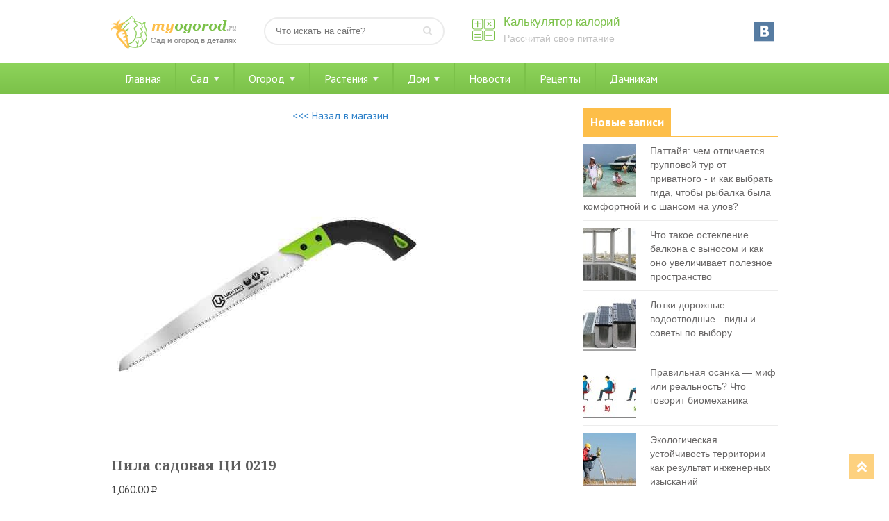

--- FILE ---
content_type: text/html; charset=UTF-8
request_url: http://myogorod.ru/ogorodmag/nojov/pila-sadovaya-czi-0219
body_size: 12293
content:
<!DOCTYPE html>
<html>
<head>
<!-- Yandex.Metrika counter -->
<script type="text/javascript" >
   (function(m,e,t,r,i,k,a){m[i]=m[i]||function(){(m[i].a=m[i].a||[]).push(arguments)};
   m[i].l=1*new Date();k=e.createElement(t),a=e.getElementsByTagName(t)[0],k.async=1,k.src=r,a.parentNode.insertBefore(k,a)})
   (window, document, "script", "https://mc.yandex.ru/metrika/tag.js", "ym");

   ym(37066455, "init", {
        clickmap:true,
        trackLinks:true,
        accurateTrackBounce:true
   });
</script>
<noscript><div><img src="https://mc.yandex.ru/watch/37066455" style="position:absolute; left:-9999px;" alt="" /></div></noscript>
<!-- /Yandex.Metrika counter -->

<script type="text/javascript">
<!--
var _acic={dataProvider:10};(function(){var e=document.createElement("script");e.type="text/javascript";e.async=true;e.src="https://www.acint.net/aci.js";var t=document.getElementsByTagName("script")[0];t.parentNode.insertBefore(e,t)})()
//-->
</script>

	<meta http-equiv="Content-Type" content="text/html; charset=utf-8"/>
	<title> &raquo; Пила садовая ЦИ 0219</title>
	<meta name="viewport" content="width=device-width, initial-scale=1.0">
	<link rel="shortcut icon" href="http://myogorod.ru/wp-content/themes/design/images/favicon.png" />
			<script type="text/javascript">
			window._wpemojiSettings = {"baseUrl":"https:\/\/s.w.org\/images\/core\/emoji\/72x72\/","ext":".png","source":{"concatemoji":"http:\/\/myogorod.ru\/wp-includes\/js\/wp-emoji-release.min.js?ver=4.4.33"}};
			!function(e,n,t){var a;function i(e){var t=n.createElement("canvas"),a=t.getContext&&t.getContext("2d"),i=String.fromCharCode;return!(!a||!a.fillText)&&(a.textBaseline="top",a.font="600 32px Arial","flag"===e?(a.fillText(i(55356,56806,55356,56826),0,0),3e3<t.toDataURL().length):"diversity"===e?(a.fillText(i(55356,57221),0,0),t=a.getImageData(16,16,1,1).data,a.fillText(i(55356,57221,55356,57343),0,0),(t=a.getImageData(16,16,1,1).data)[0],t[1],t[2],t[3],!0):("simple"===e?a.fillText(i(55357,56835),0,0):a.fillText(i(55356,57135),0,0),0!==a.getImageData(16,16,1,1).data[0]))}function o(e){var t=n.createElement("script");t.src=e,t.type="text/javascript",n.getElementsByTagName("head")[0].appendChild(t)}t.supports={simple:i("simple"),flag:i("flag"),unicode8:i("unicode8"),diversity:i("diversity")},t.DOMReady=!1,t.readyCallback=function(){t.DOMReady=!0},t.supports.simple&&t.supports.flag&&t.supports.unicode8&&t.supports.diversity||(a=function(){t.readyCallback()},n.addEventListener?(n.addEventListener("DOMContentLoaded",a,!1),e.addEventListener("load",a,!1)):(e.attachEvent("onload",a),n.attachEvent("onreadystatechange",function(){"complete"===n.readyState&&t.readyCallback()})),(a=t.source||{}).concatemoji?o(a.concatemoji):a.wpemoji&&a.twemoji&&(o(a.twemoji),o(a.wpemoji)))}(window,document,window._wpemojiSettings);
		</script>
		<style type="text/css">
img.wp-smiley,
img.emoji {
	display: inline !important;
	border: none !important;
	box-shadow: none !important;
	height: 1em !important;
	width: 1em !important;
	margin: 0 .07em !important;
	vertical-align: -0.1em !important;
	background: none !important;
	padding: 0 !important;
}
</style>
<link rel='stylesheet' id='style-maintenance-css'  href='http://myogorod.ru/wp-content/plugins/wp-ultimate-csv-importer/assets/css/style-maintenance.css?ver=4.4.33' type='text/css' media='all' />
<link rel='stylesheet' id='contact-form-7-css'  href='http://myogorod.ru/wp-content/plugins/contact-form-7/includes/css/styles.css?ver=4.4.1' type='text/css' media='all' />
<link rel='stylesheet' id='toc-screen-css'  href='http://myogorod.ru/wp-content/plugins/supertoc/screen.css?ver=1000' type='text/css' media='all' />
<link rel='stylesheet' id='woocommerce_prettyPhoto_css-css'  href='//myogorod.ru/wp-content/plugins/woocommerce/assets/css/prettyPhoto.css?ver=4.4.33' type='text/css' media='all' />
<link rel='stylesheet' id='woocommerce-layout-css'  href='//myogorod.ru/wp-content/plugins/woocommerce/assets/css/woocommerce-layout.css?ver=2.3.7' type='text/css' media='all' />
<link rel='stylesheet' id='woocommerce-smallscreen-css'  href='//myogorod.ru/wp-content/plugins/woocommerce/assets/css/woocommerce-smallscreen.css?ver=2.3.7' type='text/css' media='only screen and (max-width: 768px)' />
<link rel='stylesheet' id='woocommerce-general-css'  href='//myogorod.ru/wp-content/plugins/woocommerce/assets/css/woocommerce.css?ver=2.3.7' type='text/css' media='all' />
<link rel='stylesheet' id='wp-postratings-css'  href='http://myogorod.ru/wp-content/plugins/wp-postratings/postratings-css.css?ver=1.83' type='text/css' media='all' />
<link rel='stylesheet' id='lightboxStyle-css'  href='http://myogorod.ru/wp-content/lbp-css/overtext/colorbox.min.css?ver=2.7.2' type='text/css' media='screen' />
<script type='text/javascript' src='http://myogorod.ru/wp-includes/js/jquery/jquery.js?ver=1.11.3'></script>
<script type='text/javascript' src='http://myogorod.ru/wp-includes/js/jquery/jquery-migrate.min.js?ver=1.2.1'></script>
		<style type='text/css'>
		.woocommerce ul.products li.product {
			width:30%;
		}
		</style>
			<style type="text/css">
		@font-face { font-family: "Rubl Sign"; src: url(http://www.artlebedev.ru/;-)/ruble.eot); }
		span.rur { font-family: "Rubl Sign"; text-transform: uppercase; // text-transform: none;}    
		span.rur span { position: absolute; overflow: hidden; width: .45em; height: 1em; margin: .2ex 0 0 -.55em; // display: none; }
		span.rur span:before { content: '\2013'; }
	</style>
		<link rel="alternate" type="application/rss+xml"  title="Новые товары" href="http://myogorod.ru/ogorodmag/feed/" />

<!-- Saphali Lite Version -->
<meta name="generator" content="Saphali Lite 1.5.6" />

<style type="text/css">.products-list { width: 100%; border-spacing: 10px;} .products-list TD { border: 1px solid #aaa; padding: 4px; vertical-align: top; width: 50%; } .products-price { font-weight: bold; } .products-description { font-size: 0.9em; text-align: left; color: #777; }.product-table .product-image img { max-width: none; }.product-table tr, .product-table td{ border:0; }</style>	<link href="http://myogorod.ru/wp-content/themes/design/style.css" rel="stylesheet" />
	<link href="http://myogorod.ru/wp-content/themes/design/responsive.css" rel="stylesheet" />
	<script type="text/javascript" src="http://ajax.googleapis.com/ajax/libs/jquery/1.6.4/jquery.min.js"></script>
</head>
<body>
	<div class="header po">
		<div class="main_block">
									<div class="logo"><a href="/" title="Мой огород"><img src="http://myogorod.ru/wp-content/themes/design/images/logo.png" alt="Делимся опытом ведения приусадебного хозяйства" width="180" height="50" /></a></div>
						<div class="search po">
				<form method="get" class="searchform" action="/">
					<input type="text" name="s" class="s" placeholder="Что искать на сайте?" />
					<input type="image" src="http://myogorod.ru/wp-content/themes/design/images/search-button.png" title="Искать" alt="Что искать?" class="search-button" />
				</form>
			</div>
			<div class="calc_top_btn po">
				<a href="/kalkulyator-kalorij" title="Калькулятор калорий">Калькулятор калорий</a>
				<span>Рассчитай свое питание</span>
			</div>
			<ul class="social"><noindex>

				<li class="vkontakre"><a rel="nofollow"  href="https://vk.com/myogorodru" title="Мы ВКонтакте"></a></li>
</noindex>
			</ul>
			<a class="toggle_menu" rel="nofollow" href="#" onclick="block('#toggle_menu'); return false"><img src="http://myogorod.ru/wp-content/themes/design/images/menu.png" width="24" height="24" alt="Навигация по сайту" /></a>
		</div>
	</div>
<div id="toggle_menu" class="main_menu mb_20">
	<div class="main_block">
		<ul id="menu-glavnoe-menyu" class="menu"><li id="menu-item-8362" class="menu-item menu-item-type-post_type menu-item-object-page menu-item-8362"><a href="http://myogorod.ru/">Главная</a></li>
<li id="menu-item-1638" class="menu-item menu-item-type-post_type menu-item-object-page menu-item-has-children menu-item-1638"><a href="http://myogorod.ru/sad">Сад</a>
<ul class="sub-menu">
	<li id="menu-item-1643" class="menu-item menu-item-type-taxonomy menu-item-object-category menu-item-1643"><a href="http://myogorod.ru/blagoustrojstvo-sada">Благоустройство сада</a></li>
	<li id="menu-item-1645" class="menu-item menu-item-type-taxonomy menu-item-object-category menu-item-1645"><a href="http://myogorod.ru/plodovye-derevya">Плодовые деревья</a></li>
	<li id="menu-item-1646" class="menu-item menu-item-type-taxonomy menu-item-object-category menu-item-1646"><a href="http://myogorod.ru/plodovye-kustarniki">Плодовые кустарники</a></li>
</ul>
</li>
<li id="menu-item-1637" class="menu-item menu-item-type-post_type menu-item-object-page menu-item-has-children menu-item-1637"><a href="http://myogorod.ru/ogorod">Огород</a>
<ul class="sub-menu">
	<li id="menu-item-1656" class="menu-item menu-item-type-taxonomy menu-item-object-category menu-item-1656"><a href="http://myogorod.ru/inventar-i-prisposobleniya">Инвентарь и приспособления</a></li>
	<li id="menu-item-1660" class="menu-item menu-item-type-taxonomy menu-item-object-category menu-item-1660"><a href="http://myogorod.ru/udobreniya">Удобрения</a></li>
	<li id="menu-item-1655" class="menu-item menu-item-type-taxonomy menu-item-object-category menu-item-1655"><a href="http://myogorod.ru/vrediteli">Вредители и болезни</a></li>
	<li id="menu-item-1654" class="menu-item menu-item-type-taxonomy menu-item-object-category menu-item-1654"><a href="http://myogorod.ru/bobovye-kultury">Бобовые культуры</a></li>
	<li id="menu-item-1657" class="menu-item menu-item-type-taxonomy menu-item-object-category menu-item-1657"><a href="http://myogorod.ru/kartofel">Картофель</a></li>
	<li id="menu-item-1659" class="menu-item menu-item-type-taxonomy menu-item-object-category menu-item-1659"><a href="http://myogorod.ru/pomidory">Помидоры</a></li>
	<li id="menu-item-1658" class="menu-item menu-item-type-taxonomy menu-item-object-category menu-item-1658"><a href="http://myogorod.ru/ovoshhi">Овощи</a></li>
</ul>
</li>
<li id="menu-item-1641" class="menu-item menu-item-type-custom menu-item-object-custom menu-item-has-children menu-item-1641"><a href="#">Растения</a>
<ul class="sub-menu">
	<li id="menu-item-1650" class="menu-item menu-item-type-taxonomy menu-item-object-category menu-item-1650"><a href="http://myogorod.ru/travy">Травы</a></li>
	<li id="menu-item-1875" class="menu-item menu-item-type-taxonomy menu-item-object-category menu-item-1875"><a href="http://myogorod.ru/cvety">Цветы</a></li>
	<li id="menu-item-1652" class="menu-item menu-item-type-taxonomy menu-item-object-category menu-item-1652"><a href="http://myogorod.ru/chaj">Чай</a></li>
	<li id="menu-item-1653" class="menu-item menu-item-type-taxonomy menu-item-object-category menu-item-1653"><a href="http://myogorod.ru/yagoda">Ягода</a></li>
</ul>
</li>
<li id="menu-item-16860" class="menu-item menu-item-type-taxonomy menu-item-object-category menu-item-has-children menu-item-16860"><a href="http://myogorod.ru/blagoustrojstvo-doma">Дом</a>
<ul class="sub-menu">
	<li id="menu-item-1648" class="menu-item menu-item-type-taxonomy menu-item-object-category menu-item-1648"><a href="http://myogorod.ru/xozyajstvennye-postrojki">Хозяйственные постройки</a></li>
	<li id="menu-item-1649" class="menu-item menu-item-type-taxonomy menu-item-object-category menu-item-1649"><a href="http://myogorod.ru/blagoustrojstvo-doma">Благоустройство дома</a></li>
	<li id="menu-item-1644" class="menu-item menu-item-type-taxonomy menu-item-object-category menu-item-1644"><a href="http://myogorod.ru/planirovka-uchastka">Планировка участка</a></li>
	<li id="menu-item-8354" class="menu-item menu-item-type-taxonomy menu-item-object-category menu-item-8354"><a href="http://myogorod.ru/blagoustrojstvo-doma/instrument">Инструмент</a></li>
	<li id="menu-item-8355" class="menu-item menu-item-type-taxonomy menu-item-object-category menu-item-8355"><a href="http://myogorod.ru/blagoustrojstvo-doma/interer">Интерьер</a></li>
	<li id="menu-item-8356" class="menu-item menu-item-type-taxonomy menu-item-object-category menu-item-8356"><a href="http://myogorod.ru/blagoustrojstvo-doma/mebel">Мебель и двери</a></li>
	<li id="menu-item-8357" class="menu-item menu-item-type-taxonomy menu-item-object-category menu-item-8357"><a href="http://myogorod.ru/blagoustrojstvo-doma/okna">Окна и стекло</a></li>
	<li id="menu-item-8358" class="menu-item menu-item-type-taxonomy menu-item-object-category menu-item-8358"><a href="http://myogorod.ru/blagoustrojstvo-doma/materiali">Про стройматериалы</a></li>
	<li id="menu-item-8359" class="menu-item menu-item-type-taxonomy menu-item-object-category menu-item-8359"><a href="http://myogorod.ru/blagoustrojstvo-doma/dom">Строим дом</a></li>
	<li id="menu-item-8360" class="menu-item menu-item-type-taxonomy menu-item-object-category menu-item-8360"><a href="http://myogorod.ru/blagoustrojstvo-doma/electrich">Электричество</a></li>
	<li id="menu-item-8361" class="menu-item menu-item-type-taxonomy menu-item-object-category menu-item-8361"><a href="http://myogorod.ru/blagoustrojstvo-doma/banya">Для бани</a></li>
</ul>
</li>
<li id="menu-item-1661" class="menu-item menu-item-type-taxonomy menu-item-object-category menu-item-1661"><a href="http://myogorod.ru/novosti">Новости</a></li>
<li id="menu-item-1662" class="menu-item menu-item-type-taxonomy menu-item-object-category menu-item-1662"><a href="http://myogorod.ru/recepty">Рецепты</a></li>
<li id="menu-item-1647" class="menu-item menu-item-type-taxonomy menu-item-object-category menu-item-1647"><a href="http://myogorod.ru/sovety-dachnikov">Дачникам</a></li>
</ul>	
	</div>	
</div>	
<div class="main_block po">
<div class="content woocommerce woocommerce-page">

<center><a href="http://myogorod.ru/ogorodmag"> <<< Назад в магазин</a></center><br>

<div itemscope itemtype="http://schema.org/Product" id="product-4289" class="post-4289 product type-product status-publish has-post-thumbnail product_cat-nojov shipping-taxable purchasable product-type-simple product-cat-nojov instock">

	<div class="images">

	<a href="http://myogorod.ru/wp-content/uploads/2016/04/c25a0286eb50675c3b059389aaa1.big_.jpg" itemprop="image" class="woocommerce-main-image zoom" title="" data-rel="prettyPhoto"><img width="450" height="450" src="http://myogorod.ru/wp-content/uploads/2016/04/c25a0286eb50675c3b059389aaa1.big_.jpg" class="attachment-shop_single size-shop_single wp-post-image" alt="c25a0286eb50675c3b059389aaa1.big_" title="c25a0286eb50675c3b059389aaa1.big_" srcset="http://myogorod.ru/wp-content/uploads/2016/04/c25a0286eb50675c3b059389aaa1.big_.jpg 150w, http://myogorod.ru/wp-content/uploads/2016/04/c25a0286eb50675c3b059389aaa1.big_.jpg 300w, http://myogorod.ru/wp-content/uploads/2016/04/c25a0286eb50675c3b059389aaa1.big_.jpg 76w, http://myogorod.ru/wp-content/uploads/2016/04/c25a0286eb50675c3b059389aaa1.big_.jpg 120w, http://myogorod.ru/wp-content/uploads/2016/04/c25a0286eb50675c3b059389aaa1.big_.jpg 450w" sizes="(max-width: 450px) 100vw, 450px" /></a>
	
</div>

	<div class="summary entry-summary">

		<h1 itemprop="name" class="product_title entry-title">Пила садовая ЦИ 0219</h1>
<div itemprop="offers" itemscope itemtype="http://schema.org/Offer">

	<p class="price"><span class="amount">1,060.00&nbsp;<span class=rur >&#x440;<span>&#x443;&#x431;.</span></span></span></p>

	<meta itemprop="price" content="1060.00" />
	<meta itemprop="priceCurrency" content="RUB" />
	<link itemprop="availability" href="http://schema.org/InStock" />

</div>
<a href="http://myogorod.ru/ogorodmag/nojov/pila-sadovaya-czi-0219" class="button add_to_cart_button product_type_simple"  >Добавить в корзину</a><div class="product_meta">

	
	
	<span class="posted_in">Категория: <a href="http://myogorod.ru/ogorodcat/nojov" rel="tag">Садовые ножовки</a>.</span>
	
	
</div>


	</div><!-- .summary -->

	
	<div class="woocommerce-tabs">
		<ul class="tabs">
			
				<li class="additional_information_tab">
					<a href="#tab-additional_information">Дополнительная информация</a>
				</li>

					</ul>
		
			<div class="panel entry-content" id="tab-additional_information">
				
	<h2>Дополнительная информация</h2>

<table class="shop_attributes">

	
		
		
	
			<tr class="">
			<th>Тип</th>
			<td><p>Пила садовая</p>
</td>
		</tr>
	
</table>
			</div>

			</div>


	<meta itemprop="url" content="http://myogorod.ru/ogorodmag/nojov/pila-sadovaya-czi-0219" />

</div><!-- #product-4289 -->


</div>

<script type='text/javascript' src='//securos.org.ua/wp-content/plugins/woocommerce/assets/js/frontend/single-product.min.js?ver=2.3.7'></script>
<script type='text/javascript'>
/* <![CDATA[ */
var wc_single_product_params = {"i18n_required_rating_text":"\u041f\u043e\u0436\u0430\u043b\u0443\u0439\u0441\u0442\u0430, \u043f\u043e\u0441\u0442\u0430\u0432\u044c\u0442\u0435 \u043e\u0446\u0435\u043d\u043a\u0443","review_rating_required":"yes"};
/* ]]> */
</script>


<div class="sidebar po mb_20">
	<div class="sidebar-area po mb_20">		<div class="sidebar-title"><span>Новые записи</span></div>
							<div class="block_news po">    
												<a href='http://myogorod.ru/novosti/pattajya-chem-otlichaetsya-gruppovoj-tur-ot-privatnogo-i-kak-vybrat-gida-chtoby-rybalka-byla-komfortnoj-i-s-shansom-na-ulov.html' title='Паттайя: чем отличается групповой тур от приватного - и как выбрать гида, чтобы рыбалка была комфортной и с шансом на улов?'><img class="effect" src="http://myogorod.ru/wp-content/uploads/2026/01/nr1molfn-1-76x76.jpg" alt="Паттайя: чем отличается групповой тур от приватного - и как выбрать гида, чтобы рыбалка была комфортной и с шансом на улов?" width='76' height='76' /></a>
								<div style="font:14px/20px Verdana, Tahoma, Arial, sans-serif"><a href="http://myogorod.ru/novosti/pattajya-chem-otlichaetsya-gruppovoj-tur-ot-privatnogo-i-kak-vybrat-gida-chtoby-rybalka-byla-komfortnoj-i-s-shansom-na-ulov.html">Паттайя: чем отличается групповой тур от приватного - и как выбрать гида, чтобы рыбалка была комфортной и с шансом на улов?</a></div>
			</div>
					<div class="block_news po">    
												<a href='http://myogorod.ru/blagoustrojstvo-doma/okna/chto-takoe-osteklenie-balkona-s-vynosom-i-kak-ono-uvelichivaet-poleznoe-prostranstvo.html' title='Что такое остекление балкона с выносом и как оно увеличивает полезное пространство'><img class="effect" src="http://myogorod.ru/wp-content/uploads/2026/01/gnufjlgm-1-76x76.jpg" alt="Что такое остекление балкона с выносом и как оно увеличивает полезное пространство" width='76' height='76' /></a>
								<div style="font:14px/20px Verdana, Tahoma, Arial, sans-serif"><a href="http://myogorod.ru/blagoustrojstvo-doma/okna/chto-takoe-osteklenie-balkona-s-vynosom-i-kak-ono-uvelichivaet-poleznoe-prostranstvo.html">Что такое остекление балкона с выносом и как оно увеличивает полезное пространство</a></div>
			</div>
					<div class="block_news po">    
												<a href='http://myogorod.ru/blagoustrojstvo-doma/materiali/lotki-dorozhnye-vodootvodnye-vidy-i-sovety-po-vyboru.html' title='Лотки дорожные водоотводные - виды и советы по выбору'><img class="effect" src="http://myogorod.ru/wp-content/uploads/2026/01/5qnapipf-1-76x76.jpg" alt="Лотки дорожные водоотводные - виды и советы по выбору" width='76' height='76' /></a>
								<div style="font:14px/20px Verdana, Tahoma, Arial, sans-serif"><a href="http://myogorod.ru/blagoustrojstvo-doma/materiali/lotki-dorozhnye-vodootvodnye-vidy-i-sovety-po-vyboru.html">Лотки дорожные водоотводные - виды и советы по выбору</a></div>
			</div>
					<div class="block_news po">    
												<a href='http://myogorod.ru/soveti3/pravilnaya-osanka-mif-ili-realnost-chto-govorit-biomehanika.html' title='Правильная осанка &mdash; миф или реальность? Что говорит биомеханика'><img class="effect" src="http://myogorod.ru/wp-content/uploads/2026/01/1jweoevy-1-76x76.jpg" alt="Правильная осанка &mdash; миф или реальность? Что говорит биомеханика" width='76' height='76' /></a>
								<div style="font:14px/20px Verdana, Tahoma, Arial, sans-serif"><a href="http://myogorod.ru/soveti3/pravilnaya-osanka-mif-ili-realnost-chto-govorit-biomehanika.html">Правильная осанка &mdash; миф или реальность? Что говорит биомеханика</a></div>
			</div>
					<div class="block_news po">    
												<a href='http://myogorod.ru/novosti/ekologicheskaya-ustojchivost-territorii-kak-rezultat-inzhenernyh-izyskanij.html' title='Экологическая устойчивость территории как результат инженерных изысканий'><img class="effect" src="http://myogorod.ru/wp-content/uploads/2025/12/kp4h21z1-1-76x76.jpg" alt="Экологическая устойчивость территории как результат инженерных изысканий" width='76' height='76' /></a>
								<div style="font:14px/20px Verdana, Tahoma, Arial, sans-serif"><a href="http://myogorod.ru/novosti/ekologicheskaya-ustojchivost-territorii-kak-rezultat-inzhenernyh-izyskanij.html">Экологическая устойчивость территории как результат инженерных изысканий</a></div>
			</div>
						
		</div><div class="sidebar-area po mb_20">			<div class="textwidget"><script type="text/javascript" src="//vk.com/js/api/openapi.js?121"></script>

<!-- VK Widget -->
<div id="vk_groups"></div>
<script type="text/javascript">
VK.Widgets.Group("vk_groups", {mode: 0, width: "280", height: "200", color1: 'FFFFFF', color2: '23282D', color3: '7FC54D'}, 120313964);
</script></div>
		</div><div class="sidebar-area po mb_20">
		<div class="sidebar-title"><span>Последние обсуждения</span></div>
		<div class="sidebar_comment po">
			<ul>
				
		<li>
			 <b>admin:</b> 
			<a href="http://myogorod.ru/blagoustrojstvo-doma/urny-dlya-musora-mdash-vidy-i-harakteristiki.html#comment-36249" title="к записи: Урны для мусора &mdash; виды и характеристики">Грамотно подобранная урна помогает не только поддерживать чистоту, но и формирует аккуратный, ухоженный облик территории. Особенно важно выб …</a>
		</li>
		<li>
			 <b>Ирина:</b> 
			<a href="http://myogorod.ru/soveti3/fruktovye-mini-derevya-domashnij-fermer.html#comment-10691" title="к записи: Фруктовыe мини-деревья Домашний Фермер">Хочу заказать черешню и грушу.</a>
		</li>
		<li>
			 <b>Паша:</b> 
			<a href="http://myogorod.ru/soveti3/kak-sohranit-tsvet-i-yarkost-veshhej-pri-chastyh-stirkah.html#comment-9612" title="к записи: Как сохранить цвет и яркость вещей при частых стирках">Норм!</a>
		</li>
		<li>
			 <b>Шухрат:</b> 
			<a href="http://myogorod.ru/inventar-i-prisposobleniya/burilnaya-ustanovka-mgbu-211-opisanie-i-harakteristiki.html#comment-9391" title="к записи: Бурильная установка МГБУ-211: описание и характеристики">Хочу купить МГБУ 211</a>
		</li>			</ul>
		</div>
		
		</div><div class="sidebar-area po mb_20">
		<div class="sidebar-title"><span>Популярное</span></div>
							<div class="popular_posts po">    
												<a href='http://myogorod.ru/sovety-dachnikov/kakie-byvayut-teplitsy-iz-polikarbonata.html' title='Какие бывают теплицы из поликарбоната'><img class="effect" src="http://myogorod.ru/wp-content/uploads/2019/08/oyekxxi3-1-280x170.jpg" alt="Какие бывают теплицы из поликарбоната" width='280' height='170' /></a>
								<div style="font:14px/20px Verdana, Tahoma, Arial, sans-serif"><a href="http://myogorod.ru/sovety-dachnikov/kakie-byvayut-teplitsy-iz-polikarbonata.html">Какие бывают теплицы из поликарбоната</a></div>
			</div>
					<div class="popular_posts po">    
												<a href='http://myogorod.ru/soveti3/fruktovye-mini-derevya-domashnij-fermer.html' title='Фруктовыe мини-деревья Домашний Фермер'><img class="effect" src="http://myogorod.ru/wp-content/uploads/2021/05/5a078b627dca73e1e6fd35b1613199b6-280x170.jpg" alt="Фруктовыe мини-деревья Домашний Фермер" width='280' height='170' /></a>
								<div style="font:14px/20px Verdana, Tahoma, Arial, sans-serif"><a href="http://myogorod.ru/soveti3/fruktovye-mini-derevya-domashnij-fermer.html">Фруктовыe мини-деревья Домашний Фермер</a></div>
			</div>
					<div class="popular_posts po">    
												<a href='http://myogorod.ru/soveti3/chto-takoe-mini-derevya-bonsaj-i-kak-ih-vyrashhivat-v-domashnih-usloviyah.html' title='Что такое мини-деревья бонсай и как их выращивать в домашних условиях'><img class="effect" src="http://myogorod.ru/wp-content/uploads/2022/04/elhsv0pt-1-280x170.jpg" alt="Что такое мини-деревья бонсай и как их выращивать в домашних условиях" width='280' height='170' /></a>
								<div style="font:14px/20px Verdana, Tahoma, Arial, sans-serif"><a href="http://myogorod.ru/soveti3/chto-takoe-mini-derevya-bonsaj-i-kak-ih-vyrashhivat-v-domashnih-usloviyah.html">Что такое мини-деревья бонсай и как их выращивать в домашних условиях</a></div>
			</div>
					<div class="popular_posts po">    
												<a href='http://myogorod.ru/blagoustrojstvo-doma/interer/kak-ustanovit-rulonnye-shtory-na-plastikovye-okna.html' title='Как установить рулонные шторы на пластиковые окна?'><img class="effect" src="http://myogorod.ru/wp-content/uploads/2017/10/ihqzwpav-1-280x170.jpg" alt="Как установить рулонные шторы на пластиковые окна?" width='280' height='170' /></a>
								<div style="font:14px/20px Verdana, Tahoma, Arial, sans-serif"><a href="http://myogorod.ru/blagoustrojstvo-doma/interer/kak-ustanovit-rulonnye-shtory-na-plastikovye-okna.html">Как установить рулонные шторы на пластиковые окна?</a></div>
			</div>
					<div class="popular_posts po">    
												<a href='http://myogorod.ru/ovoshhi/kak-vyrashhivat-kapustu-v-otkrytom-grunte.html' title='Как выращивать капусту в открытом грунте'><img class="effect" src="http://myogorod.ru/wp-content/uploads/2023/03/scvygput-1-280x170.jpg" alt="Как выращивать капусту в открытом грунте" width='280' height='170' /></a>
								<div style="font:14px/20px Verdana, Tahoma, Arial, sans-serif"><a href="http://myogorod.ru/ovoshhi/kak-vyrashhivat-kapustu-v-otkrytom-grunte.html">Как выращивать капусту в открытом грунте</a></div>
			</div>
				
		
		</div><div class="sidebar-area po mb_20"><div class="sidebar-title"><span>Рейтинг записей</span></div><ul>
<li><a href="http://myogorod.ru/soveti3/kak-pravilno-vybirat-i-zakupat-semena-optom.html" title="Как правильно выбирать и закупать семена оптом">Как правильно выбирать и закупать семена оптом</a> <img src="http://myogorod.ru/wp-content/plugins/wp-postratings/images/stars_crystal/rating_on.gif" alt="3 оценки, среднее: 5,00 из 5" title="3 оценки, среднее: 5,00 из 5" class="post-ratings-image" /><img src="http://myogorod.ru/wp-content/plugins/wp-postratings/images/stars_crystal/rating_on.gif" alt="3 оценки, среднее: 5,00 из 5" title="3 оценки, среднее: 5,00 из 5" class="post-ratings-image" /><img src="http://myogorod.ru/wp-content/plugins/wp-postratings/images/stars_crystal/rating_on.gif" alt="3 оценки, среднее: 5,00 из 5" title="3 оценки, среднее: 5,00 из 5" class="post-ratings-image" /><img src="http://myogorod.ru/wp-content/plugins/wp-postratings/images/stars_crystal/rating_on.gif" alt="3 оценки, среднее: 5,00 из 5" title="3 оценки, среднее: 5,00 из 5" class="post-ratings-image" /><img src="http://myogorod.ru/wp-content/plugins/wp-postratings/images/stars_crystal/rating_on.gif" alt="3 оценки, среднее: 5,00 из 5" title="3 оценки, среднее: 5,00 из 5" class="post-ratings-image" /> (5,00 out of 5)</li>
<li><a href="http://myogorod.ru/blagoustrojstvo-sada/vesna-proizvodim-uborku-sada-i-ogoroda.html" title="Весна: производим уборку сада и огорода">Весна: производим уборку сада и огорода</a> <img src="http://myogorod.ru/wp-content/plugins/wp-postratings/images/stars_crystal/rating_on.gif" alt="2 оценки, среднее: 5,00 из 5" title="2 оценки, среднее: 5,00 из 5" class="post-ratings-image" /><img src="http://myogorod.ru/wp-content/plugins/wp-postratings/images/stars_crystal/rating_on.gif" alt="2 оценки, среднее: 5,00 из 5" title="2 оценки, среднее: 5,00 из 5" class="post-ratings-image" /><img src="http://myogorod.ru/wp-content/plugins/wp-postratings/images/stars_crystal/rating_on.gif" alt="2 оценки, среднее: 5,00 из 5" title="2 оценки, среднее: 5,00 из 5" class="post-ratings-image" /><img src="http://myogorod.ru/wp-content/plugins/wp-postratings/images/stars_crystal/rating_on.gif" alt="2 оценки, среднее: 5,00 из 5" title="2 оценки, среднее: 5,00 из 5" class="post-ratings-image" /><img src="http://myogorod.ru/wp-content/plugins/wp-postratings/images/stars_crystal/rating_on.gif" alt="2 оценки, среднее: 5,00 из 5" title="2 оценки, среднее: 5,00 из 5" class="post-ratings-image" /> (5,00 out of 5)</li>
<li><a href="http://myogorod.ru/vrediteli/unichtozhenie-krotov-sposoby-borby-unichtozhenie-na-priusadebnom-uchastke.html" title="Уничтожение кротов: способы борьбы, уничтожение на приусадебном участке">Уничтожение кротов: способы борьбы, уничтожение на приусадебном участке</a> <img src="http://myogorod.ru/wp-content/plugins/wp-postratings/images/stars_crystal/rating_on.gif" alt="2 оценки, среднее: 5,00 из 5" title="2 оценки, среднее: 5,00 из 5" class="post-ratings-image" /><img src="http://myogorod.ru/wp-content/plugins/wp-postratings/images/stars_crystal/rating_on.gif" alt="2 оценки, среднее: 5,00 из 5" title="2 оценки, среднее: 5,00 из 5" class="post-ratings-image" /><img src="http://myogorod.ru/wp-content/plugins/wp-postratings/images/stars_crystal/rating_on.gif" alt="2 оценки, среднее: 5,00 из 5" title="2 оценки, среднее: 5,00 из 5" class="post-ratings-image" /><img src="http://myogorod.ru/wp-content/plugins/wp-postratings/images/stars_crystal/rating_on.gif" alt="2 оценки, среднее: 5,00 из 5" title="2 оценки, среднее: 5,00 из 5" class="post-ratings-image" /><img src="http://myogorod.ru/wp-content/plugins/wp-postratings/images/stars_crystal/rating_on.gif" alt="2 оценки, среднее: 5,00 из 5" title="2 оценки, среднее: 5,00 из 5" class="post-ratings-image" /> (5,00 out of 5)</li>
<li><a href="http://myogorod.ru/sovety-dachnikov/reshaem-problemu-sornyakov-na-gryadkah.html" title="Решаем проблему сорняков на грядках">Решаем проблему сорняков на грядках</a> <img src="http://myogorod.ru/wp-content/plugins/wp-postratings/images/stars_crystal/rating_on.gif" alt="2 оценки, среднее: 5,00 из 5" title="2 оценки, среднее: 5,00 из 5" class="post-ratings-image" /><img src="http://myogorod.ru/wp-content/plugins/wp-postratings/images/stars_crystal/rating_on.gif" alt="2 оценки, среднее: 5,00 из 5" title="2 оценки, среднее: 5,00 из 5" class="post-ratings-image" /><img src="http://myogorod.ru/wp-content/plugins/wp-postratings/images/stars_crystal/rating_on.gif" alt="2 оценки, среднее: 5,00 из 5" title="2 оценки, среднее: 5,00 из 5" class="post-ratings-image" /><img src="http://myogorod.ru/wp-content/plugins/wp-postratings/images/stars_crystal/rating_on.gif" alt="2 оценки, среднее: 5,00 из 5" title="2 оценки, среднее: 5,00 из 5" class="post-ratings-image" /><img src="http://myogorod.ru/wp-content/plugins/wp-postratings/images/stars_crystal/rating_on.gif" alt="2 оценки, среднее: 5,00 из 5" title="2 оценки, среднее: 5,00 из 5" class="post-ratings-image" /> (5,00 out of 5)</li>
<li><a href="http://myogorod.ru/blagoustrojstvo-doma/obustrojstvo-detskoj-ploshhadki-s-travmobezopasnym-pokrytiem-iz-rezinovoj-plitki-na-dache.html" title="Обустройство детской площадки с травмобезопасным покрытием из резиновой плитки на даче.">Обустройство детской площадки с травмобезопасным покрытием из резиновой плитки на даче.</a> <img src="http://myogorod.ru/wp-content/plugins/wp-postratings/images/stars_crystal/rating_on.gif" alt="2 оценки, среднее: 5,00 из 5" title="2 оценки, среднее: 5,00 из 5" class="post-ratings-image" /><img src="http://myogorod.ru/wp-content/plugins/wp-postratings/images/stars_crystal/rating_on.gif" alt="2 оценки, среднее: 5,00 из 5" title="2 оценки, среднее: 5,00 из 5" class="post-ratings-image" /><img src="http://myogorod.ru/wp-content/plugins/wp-postratings/images/stars_crystal/rating_on.gif" alt="2 оценки, среднее: 5,00 из 5" title="2 оценки, среднее: 5,00 из 5" class="post-ratings-image" /><img src="http://myogorod.ru/wp-content/plugins/wp-postratings/images/stars_crystal/rating_on.gif" alt="2 оценки, среднее: 5,00 из 5" title="2 оценки, среднее: 5,00 из 5" class="post-ratings-image" /><img src="http://myogorod.ru/wp-content/plugins/wp-postratings/images/stars_crystal/rating_on.gif" alt="2 оценки, среднее: 5,00 из 5" title="2 оценки, среднее: 5,00 из 5" class="post-ratings-image" /> (5,00 out of 5)</li>
</ul>
</div><div class="sidebar-area po mb_20">			<div class="textwidget"><div class="sidebar-area po mb_20"><div class="sidebar-title"><span>Товары для дачи</span></div><ul>
	<li class="cat-item cat-item-171"><a href="http://myogorod.ru/ogorodcat/gazonokos">Газонокосилки</a>
</li>	
	<li class="cat-item cat-item-147"><a href="http://myogorod.ru/ogorodcat/kultiv">Культиваторы</a>
</li>
	<li class="cat-item cat-item-110"><a href="http://myogorod.ru/ogorodcat/kusto">Кусторезы</a>
</li>
	<li class="cat-item cat-item-177"><a href="http://myogorod.ru/ogorodcat/czeppil">Пилы цепные</a>
</li>
	<li class="cat-item cat-item-128"><a href="http://myogorod.ru/ogorodcat/pistolet">Пистолеты для полива</a>
</li>
	<li class="cat-item cat-item-111"><a href="http://myogorod.ru/ogorodcat/sadinv">Садовый инвентарь</a>
</li>
	<li class="cat-item cat-item-179"><a href="http://myogorod.ru/ogorodcat/trimm">Триммеры</a>
</li>
	<li class="cat-item cat-item-127"><a href="http://myogorod.ru/ogorodcat/shlan">Шланги</a></li>
  
  </ul></div>

</div>
		</div><div class="sidebar-area po mb_20">			<div class="textwidget"><div class="ya-site-form ya-site-form_inited_no"  onclick="return {'action':'https://yandex.ru/search/site/','arrow':false,'bg':'transparent','fontsize':12,'fg':'#000000','language':'ru','logo':'rb','publicname':'Поиск по сайту myogorod.ru','suggest':true,'target':'_self','tld':'ru','type':2,'usebigdictionary':true,'searchid':2267454,'input_fg':'#000000','input_bg':'#ffffff','input_fontStyle':'normal','input_fontWeight':'normal','input_placeholder':null,'input_placeholderColor':'#000000','input_borderColor':'#7f9db9'}"><form action="https://yandex.ru/search/site/" method="get" target="_self"><input type="hidden" name="searchid" value="2267454"/><input type="hidden" name="l10n" value="ru"/><input type="hidden" name="reqenc" value=""/><input type="search" name="text" value=""/><input type="submit" value="Найти"/></form></div><style type="text/css">.ya-page_js_yes .ya-site-form_inited_no { display: none; }</style><script type="text/javascript">(function(w,d,c){var s=d.createElement('script'),h=d.getElementsByTagName('script')[0],e=d.documentElement;if((' '+e.className+' ').indexOf(' ya-page_js_yes ')===-1){e.className+=' ya-page_js_yes';}s.type='text/javascript';s.async=true;s.charset='utf-8';s.src=(d.location.protocol==='https:'?'https:':'http:')+'//site.yandex.net/v2.0/js/all.js';h.parentNode.insertBefore(s,h);(w[c]||(w[c]=[])).push(function(){Ya.Site.Form.init()})})(window,document,'yandex_site_callbacks');</script>


</div>
		</div></div><!-- Lightbox Plus Colorbox v2.7.2/1.5.9 - 2013.01.24 - Message: 1-->
<script type="text/javascript">
jQuery(document).ready(function($){
  $("a[rel*=lightbox]").colorbox({initialWidth:"30%",initialHeight:"30%",maxWidth:"90%",maxHeight:"90%",opacity:0.8,current:" {current} / {total}",previous:"пред.",next:"след.",close:"Закрыть"});
  $(".lbp_secondary").colorbox({speed:300,innerWidth:"50%",innerHeight:"50%",initialWidth:"30%",initialHeight:"40%",maxWidth:"90%",maxHeight:"90%",opacity:0.8,iframe:true});
});
</script>
<script type='text/javascript' src='http://myogorod.ru/wp-content/plugins/contact-form-7/includes/js/jquery.form.min.js?ver=3.51.0-2014.06.20'></script>
<script type='text/javascript'>
/* <![CDATA[ */
var _wpcf7 = {"loaderUrl":"http:\/\/myogorod.ru\/wp-content\/plugins\/contact-form-7\/images\/ajax-loader.gif","recaptchaEmpty":"Please verify that you are not a robot.","sending":"\u041e\u0442\u043f\u0440\u0430\u0432\u043a\u0430...","cached":"1"};
/* ]]> */
</script>
<script type='text/javascript' src='http://myogorod.ru/wp-content/plugins/contact-form-7/includes/js/scripts.js?ver=4.4.1'></script>
<script type='text/javascript'>
/* <![CDATA[ */
var supertoc = {"smooth_scroll":"1","visibility_show":"\u041f\u043e\u043a\u0430\u0437\u0430\u0442\u044c","visibility_hide":"\u0421\u043f\u0440\u044f\u0442\u0430\u0442\u044c","width":"Auto"};
/* ]]> */
</script>
<script type='text/javascript' src='http://myogorod.ru/wp-content/plugins/supertoc/front.js?ver=1000'></script>
<script type='text/javascript'>
/* <![CDATA[ */
var wc_add_to_cart_params = {"ajax_url":"\/wp-admin\/admin-ajax.php","i18n_view_cart":"\u041f\u0435\u0440\u0435\u0439\u0442\u0438 \u0432 \u043a\u043e\u0440\u0437\u0438\u043d\u0443","cart_url":"","is_cart":"","cart_redirect_after_add":"no"};
/* ]]> */
</script>
<script type='text/javascript' src='//myogorod.ru/wp-content/plugins/woocommerce/assets/js/frontend/add-to-cart.min.js?ver=2.3.7'></script>
<script type='text/javascript' src='//myogorod.ru/wp-content/plugins/woocommerce/assets/js/prettyPhoto/jquery.prettyPhoto.min.js?ver=3.1.5'></script>
<script type='text/javascript' src='//myogorod.ru/wp-content/plugins/woocommerce/assets/js/prettyPhoto/jquery.prettyPhoto.init.min.js?ver=2.3.7'></script>
<script type='text/javascript'>
/* <![CDATA[ */
var wc_single_product_params = {"i18n_required_rating_text":"\u041f\u043e\u0436\u0430\u043b\u0443\u0439\u0441\u0442\u0430, \u043f\u043e\u0441\u0442\u0430\u0432\u044c\u0442\u0435 \u043e\u0446\u0435\u043d\u043a\u0443","review_rating_required":"yes"};
/* ]]> */
</script>
<script type='text/javascript' src='//myogorod.ru/wp-content/plugins/woocommerce/assets/js/frontend/single-product.min.js?ver=2.3.7'></script>
<script type='text/javascript' src='//myogorod.ru/wp-content/plugins/woocommerce/assets/js/jquery-blockui/jquery.blockUI.min.js?ver=2.60'></script>
<script type='text/javascript'>
/* <![CDATA[ */
var woocommerce_params = {"ajax_url":"\/wp-admin\/admin-ajax.php"};
/* ]]> */
</script>
<script type='text/javascript' src='//myogorod.ru/wp-content/plugins/woocommerce/assets/js/frontend/woocommerce.min.js?ver=2.3.7'></script>
<script type='text/javascript' src='//myogorod.ru/wp-content/plugins/woocommerce/assets/js/jquery-cookie/jquery.cookie.min.js?ver=1.4.1'></script>
<script type='text/javascript'>
/* <![CDATA[ */
var wc_cart_fragments_params = {"ajax_url":"\/wp-admin\/admin-ajax.php","fragment_name":"wc_fragments"};
/* ]]> */
</script>
<script type='text/javascript' src='//myogorod.ru/wp-content/plugins/woocommerce/assets/js/frontend/cart-fragments.min.js?ver=2.3.7'></script>
<script type='text/javascript'>
/* <![CDATA[ */
var ratingsL10n = {"plugin_url":"http:\/\/myogorod.ru\/wp-content\/plugins\/wp-postratings","ajax_url":"http:\/\/myogorod.ru\/wp-admin\/admin-ajax.php","text_wait":"\u041f\u043e\u0436\u0430\u043b\u0443\u0439\u0441\u0442\u0430, \u043d\u0435 \u0433\u043e\u043b\u043e\u0441\u0443\u0439\u0442\u0435 \u0437\u0430 \u043d\u0435\u0441\u043a\u043e\u043b\u044c\u043a\u043e \u0437\u0430\u043f\u0438\u0441\u0435\u0439 \u043e\u0434\u043d\u043e\u0432\u0440\u0435\u043c\u0435\u043d\u043d\u043e.","image":"stars_crystal","image_ext":"gif","max":"5","show_loading":"0","show_fading":"0","custom":"0"};
var ratings_mouseover_image=new Image();ratings_mouseover_image.src=ratingsL10n.plugin_url+"/images/"+ratingsL10n.image+"/rating_over."+ratingsL10n.image_ext;;
/* ]]> */
</script>
<script type='text/javascript' src='http://myogorod.ru/wp-content/plugins/wp-postratings/postratings-js.js?ver=1.83'></script>
<script type='text/javascript' src='http://myogorod.ru/wp-content/plugins/lightbox-plus/js/jquery.colorbox.1.5.9-min.js?ver=1.5.9'></script>
<script type='text/javascript' src='http://myogorod.ru/wp-content/lbp-css/overtext/helper.min.js?ver=2.7.2'></script>
<script type='text/javascript' src='http://myogorod.ru/wp-includes/js/wp-embed.min.js?ver=4.4.33'></script>
</div>
<div class="category_map po">
	<div class="main_block">
		<ul id="menu-karta-rubrik" class="menu"><li id="menu-item-1676" class="menu-item menu-item-type-post_type menu-item-object-page menu-item-has-children menu-item-1676"><a href="http://myogorod.ru/sad">Сад</a>
<ul class="sub-menu">
	<li id="menu-item-1677" class="menu-item menu-item-type-taxonomy menu-item-object-category menu-item-1677"><a href="http://myogorod.ru/blagoustrojstvo-sada">Благоустройство сада</a></li>
	<li id="menu-item-1678" class="menu-item menu-item-type-taxonomy menu-item-object-category menu-item-1678"><a href="http://myogorod.ru/plodovye-derevya">Плодовые деревья</a></li>
	<li id="menu-item-1679" class="menu-item menu-item-type-taxonomy menu-item-object-category menu-item-1679"><a href="http://myogorod.ru/plodovye-kustarniki">Плодовые кустарники</a></li>
</ul>
</li>
<li id="menu-item-1680" class="menu-item menu-item-type-post_type menu-item-object-page menu-item-has-children menu-item-1680"><a href="http://myogorod.ru/ogorod">Огород</a>
<ul class="sub-menu">
	<li id="menu-item-1681" class="menu-item menu-item-type-taxonomy menu-item-object-category menu-item-1681"><a href="http://myogorod.ru/inventar-i-prisposobleniya">Инвентарь и приспособления</a></li>
	<li id="menu-item-1682" class="menu-item menu-item-type-taxonomy menu-item-object-category menu-item-1682"><a href="http://myogorod.ru/udobreniya">Удобрения</a></li>
	<li id="menu-item-1683" class="menu-item menu-item-type-taxonomy menu-item-object-category menu-item-1683"><a href="http://myogorod.ru/vrediteli">Вредители и болезни</a></li>
	<li id="menu-item-1684" class="menu-item menu-item-type-taxonomy menu-item-object-category menu-item-1684"><a href="http://myogorod.ru/bobovye-kultury">Бобовые культуры</a></li>
	<li id="menu-item-1685" class="menu-item menu-item-type-taxonomy menu-item-object-category menu-item-1685"><a href="http://myogorod.ru/kartofel">Картофель</a></li>
	<li id="menu-item-1686" class="menu-item menu-item-type-taxonomy menu-item-object-category menu-item-1686"><a href="http://myogorod.ru/pomidory">Помидоры</a></li>
	<li id="menu-item-1687" class="menu-item menu-item-type-taxonomy menu-item-object-category menu-item-1687"><a href="http://myogorod.ru/ovoshhi">Овощи</a></li>
</ul>
</li>
<li id="menu-item-1688" class="menu-item menu-item-type-custom menu-item-object-custom menu-item-has-children menu-item-1688"><a href="#">Растения</a>
<ul class="sub-menu">
	<li id="menu-item-1689" class="menu-item menu-item-type-taxonomy menu-item-object-category menu-item-1689"><a href="http://myogorod.ru/travy">Травы</a></li>
	<li id="menu-item-1690" class="menu-item menu-item-type-taxonomy menu-item-object-category menu-item-1690"><a href="http://myogorod.ru/cvety">Цветы</a></li>
	<li id="menu-item-1691" class="menu-item menu-item-type-taxonomy menu-item-object-category menu-item-1691"><a href="http://myogorod.ru/chaj">Чай</a></li>
	<li id="menu-item-1692" class="menu-item menu-item-type-taxonomy menu-item-object-category menu-item-1692"><a href="http://myogorod.ru/yagoda">Ягода</a></li>
</ul>
</li>
<li id="menu-item-1693" class="menu-item menu-item-type-post_type menu-item-object-page menu-item-has-children menu-item-1693"><a href="http://myogorod.ru/?page_id=240">Дом</a>
<ul class="sub-menu">
	<li id="menu-item-1694" class="menu-item menu-item-type-taxonomy menu-item-object-category menu-item-1694"><a href="http://myogorod.ru/planirovka-uchastka">Планировка участка</a></li>
	<li id="menu-item-1695" class="menu-item menu-item-type-taxonomy menu-item-object-category menu-item-1695"><a href="http://myogorod.ru/xozyajstvennye-postrojki">Хозяйственные постройки</a></li>
	<li id="menu-item-1696" class="menu-item menu-item-type-taxonomy menu-item-object-category menu-item-1696"><a href="http://myogorod.ru/blagoustrojstvo-doma">Благоустройство дома</a></li>
</ul>
</li>
<li id="menu-item-1697" class="menu-item menu-item-type-custom menu-item-object-custom menu-item-has-children menu-item-1697"><a href="#">Еще</a>
<ul class="sub-menu">
	<li id="menu-item-1698" class="menu-item menu-item-type-taxonomy menu-item-object-category menu-item-1698"><a href="http://myogorod.ru/novosti">Новости</a></li>
	<li id="menu-item-1700" class="menu-item menu-item-type-taxonomy menu-item-object-category menu-item-1700"><a href="http://myogorod.ru/recepty">Рецепты</a></li>
	<li id="menu-item-1701" class="menu-item menu-item-type-taxonomy menu-item-object-category menu-item-1701"><a href="http://myogorod.ru/sovety-dachnikov">Архив 1</a></li>
</ul>
</li>
</ul>	
	</div>
</div>
<div class="footer po">
	<div class="main_block">
		<img class="logo_footer" src="http://myogorod.ru/wp-content/themes/design/images/logo_footer.png" alt="Делимся опытом ведения приусадебного хозяйства" width="180" height="50" />
		<div class="footer_menu">
			<ul id="menu-menyu-v-podvale" class="menu"><li id="menu-item-1675" class="menu-item menu-item-type-post_type menu-item-object-page menu-item-1675"><a href="http://myogorod.ru/o-proekte">О проекте</a></li>
<li id="menu-item-1674" class="menu-item menu-item-type-post_type menu-item-object-page menu-item-1674"><a href="http://myogorod.ru/pravila-sajta">Правила сайта</a></li>
<li id="menu-item-1666" class="menu-item menu-item-type-post_type menu-item-object-page menu-item-1666"><a href="http://myogorod.ru/karta-sajta">Содержание</a></li>
<li id="menu-item-1673" class="menu-item menu-item-type-post_type menu-item-object-page menu-item-1673"><a href="http://myogorod.ru/reklamodatelyam">Рекламодателям</a></li>
<li id="menu-item-1669" class="menu-item menu-item-type-post_type menu-item-object-page menu-item-1669"><a href="http://myogorod.ru/contact-us">Контакты</a></li>
<li id="menu-item-8343" class="menu-item menu-item-type-post_type menu-item-object-page current_page_parent menu-item-8343"><a href="http://myogorod.ru/ogorodmag">Магазин</a></li>
</ul>	
		</div>
		<div class="over_f">
			<div class="counters">
				<!-- Yandex.Metrika informer -->
<a href="https://metrika.yandex.ru/stat/?id=37066455&from=informer"
target="_blank" rel="nofollow"><img src="https://informer.yandex.ru/informer/37066455/3_0_FFFFFFFF_EFEFEFFF_0_pageviews"
style="width:88px; height:31px; border:0;" alt="Яндекс.Метрика" title="Яндекс.Метрика: данные за сегодня (просмотры, визиты и уникальные посетители)" class="ym-advanced-informer" data-cid="37066455" data-lang="ru" /></a>
<!-- /Yandex.Metrika informer -->

<!--LiveInternet counter--><script type="text/javascript"><!--
document.write("<a href='//www.liveinternet.ru/click' "+
"target=_blank><img src='//counter.yadro.ru/hit?t42.6;r"+
escape(document.referrer)+((typeof(screen)=="undefined")?"":
";s"+screen.width+"*"+screen.height+"*"+(screen.colorDepth?
screen.colorDepth:screen.pixelDepth))+";u"+escape(document.URL)+
";"+Math.random()+
"' alt='' title='LiveInternet' "+
"border='0' width='31' height='31'><\/a>")
//--></script><!--/LiveInternet-->			</div>
			<div class="copyrights">
				© 2014-2020. Все права защищены! <br>
Наш адрес: <br>г. Москва, 3-й Перова Поля пр-д, д. 4			</div>
		</div>
	</div>
</div>
	<script src="http://myogorod.ru/wp-content/themes/design/js/comment-reply.js" type="text/javascript"></script>
	<script src="http://myogorod.ru/wp-content/themes/design/js/jquery.libs.min.js" type="text/javascript"></script>
	<script>
	function block (objName) {
	 if ( $(objName).css('display') == 'none' ) {
	 $(objName).animate({height: 'show'}, 300);
	 } else {
	 $(objName).animate({height: 'hide'}, 200);
	 }
	}
	</script>
	<a id="toTop" href="#"><img src="http://myogorod.ru/wp-content/themes/design/images/scroll-top.png" alt="Наверх" /></a>	
	<script type="text/javascript">
		$(function(){$.fn.scrollToTop=function(){$(this).hide().removeAttr("href");if($(window).scrollTop()!="0"){$(this).fadeIn("slow")}var scrollDiv=$(this);$(window).scroll(function(){if($(window).scrollTop()=="0"){$(scrollDiv).fadeOut("slow")}else{$(scrollDiv).fadeIn("slow")}});$(this).click(function(){$("html, body").animate({scrollTop:0},"slow")})}});
		$(function() { $("#toTop").scrollToTop(); });
	</script>

<script async="async" src="https://w.uptolike.com/widgets/v1/zp.js?pid=1641358" type="text/javascript"></script>
</body>
</html>

--- FILE ---
content_type: text/css
request_url: http://myogorod.ru/wp-content/themes/design/responsive.css
body_size: 1794
content:
img {max-width:100%;height:auto;width:auto\9; /* ie8 */}
embed,object,iframe{width:100%;}
.post embed,.post object,.post iframe{width:100%;}
@media (min-width: 1000px) and (max-width: 1280px) {
.main_block{width:960px;}
.content{width:660px;}
.slider{height:300px;}
#slider,#slider img{width:620px;height:auto;}
#slider-nav{width:338px;height:298px;}
#slider-nav a{width:340px;height:59px;}
#slider-nav a span{height:49px;}
#slider-nav img{height:49px;width:auto;}
.main_menu li{padding:0px 20px;}
.main_menu li a{font-size:16px;}
.search{width:260px;}
.searchform .s{width:70%;}
.block_lose .main,.block_wellness .main{width:206px;}
.block_star .left_b{width:260px;}
.block_star .right_b{width:380px;}
.block_star .right_b .main{width:160px;}
.block_food .main img,.block_fitnes .main img{width:100px;}
.block_life .left_b_b{width:320px;}
.block_life .right_b_b{width:320px;}
.category_map li{width:180px;margin-right:12px;}
.footer_menu{width:510px;}
.footer_menu li a{padding:10px 10px;}
}
@media (min-width: 820px) and (max-width: 999px) {
.main_block{width:800px;}
.content{width:540px;}
.sidebar{width:240px;}
.slider{height:245px;}
#slider,#slider img{width:500px;height:auto;}
#slider span{max-width:75%;font:700 20px/26px "Noto Serif",Times New Roman,Georgia,Times,serif;}
#slider-nav{width:298px;height:243px;}
#slider-nav a{width:300px;height:48px;}
#slider-nav a span{height:38px;font:15px/18px "PT Sans",Arial,Helvetica,Tahoma,sans-serif;}
#slider-nav img{height:38px;width:auto;}
.main_menu li{padding:0px 10px;}
.main_menu li.menu-item-has-children > a{padding-right:12px;}
.main_menu li a{font-size:16px;}
.search{width:200px;margin:5px 20px 0px 20px;}
.searchform .s{width:60%;}
.calc_top_btn{width:120px;}
.calc_top_btn a{font:16px/20px Arial,Helvetica,Tahoma,sans-serif;}
.calc_top_btn span{display:none;}
.block_lose .main,.block_wellness .main{width:166px;}
.block_star .left_b{width:240px;}
.block_star .right_b{width:280px;}
.block_star .right_b .main{width:110px;}
.block_food .main img,.block_fitnes .main img{display:none;}
.block_life .left_b_b{width:260px;}
.block_life .right_b_b{width:260px;}
.block_life .right_b_b .main img{width:64px;}
.category_map li{width:150px;margin-right:10px;}
.category_map li>ul li{width:130px;}
.footer_menu{width:580px;margin:0px 0px 20px 20px;}
.footer_menu li a{padding:10px 10px;}
.over_f{width:100%;float:left;}
.counters,.copyrights{text-align:left;}
.category img{width:140px;}
.wp-caption,.wp-caption img,.wp-caption-text{max-width:94%;float:none;margin:15px auto;position:relative;overflow:hidden;display:block;}
#comments .input{width:46%;}
#comments .input input{width:90%;}
}
@media (min-width: 680px) and (max-width: 819px) {
.header{height:auto;overflow:hidden;}
.search{width:440px;margin:5px 0px 20px 20px;}
.searchform .s{width:80%;}
.calc_top_btn{width:170px;}
.calc_top_btn a{font:17px/20px Arial,Helvetica,Tahoma,sans-serif;}
.social{float:left;margin:3px 20px 0px 20px;}
.main_block{width:94%;}
.content,.sidebar{width:100%;}
.toggle_menu{z-index:999999;width:24px;height:24px;margin:12px 20px 0px 30px;float:right;display:block;position:relative;}
.main_menu{display:none;height:auto;background:#7BC149;overflow:hidden;width:340px;padding:20px;position:absolute;top:20px;left:20px;z-index:999999;}
.main_menu li{width:100%;padding:0px;border:none;}
.main_menu li a{padding:5px 20px;}
.main_menu li ul{display:block;}
.main_menu li:hover > ul,.main_menu li.hover > ul{background:#7BC149;box-shadow:none;border-bottom-left-radius:0px;border-bottom-right-radius:0px;position:relative;top:0px;}
.main_menu li > ul li{border:none;padding-left:20px;}
.main_menu li > ul li a{color:#fff;font-size:14px;}
.slider{height:auto;}
#slider{width:80%;height:auto;}
#slider img{width:100%;height:auto;}
#slider span{max-width:75%;font:700 20px/26px "Noto Serif",Times New Roman,Georgia,Times,serif;}
#slider-nav{width:19.5%;height:99.5%;}
#slider-nav a{width:100%;height:19.5%;}
#slider-nav a span{display:none;}
#slider-nav img{width:auto;height:82%;}
.block_lose .main,.block_wellness .main{width:30%;margin-right:3%;}
.block_star .left_b{width:42%;}
.block_star .right_b{width:55%;}
.block_star .right_b .main{width:44%;padding:2%;margin-right:4%;}
.block_food .main img,.block_fitnes .main img{display:none;}
.block_life .left_b_b{width:48%;}
.block_life .right_b_b{width:48%;}
.block_life .right_b_b .main img{width:64px;}
.popular_posts img{width:120px;float:left;margin-right:20px;}
.category_map li{width:17%;margin-right:3%;}
.category_map li a{font:700 16px/18px "PT Sans",Arial,Helvetica,Tahoma,sans-serif;}
.category_map li>ul li{width:80%;}
.footer_menu{width:65%;margin:0px 0px 20px 20px;}
.footer_menu li a{padding:10px 10px;}
.over_f{width:100%;float:left;}
.counters,.copyrights{text-align:left;}
.category img{width:140px;}
.wp-caption,.wp-caption img,.wp-caption-text{max-width:94%;float:none;margin:15px auto;position:relative;overflow:hidden;display:block;}
#comments .input{width:46%;}
#comments .input input{width:90%;}
}
@media (min-width: 480px) and (max-width: 679px) {
.header{height:auto;overflow:hidden;}
.search{width:250px;margin:5px 0px 20px 20px;}
.searchform .s{width:70%;}
.calc_top_btn{width:120px;}
.calc_top_btn a{font:16px/20px Arial,Helvetica,Tahoma,sans-serif;}
.calc_top_btn span{display:none;}
.social{float:left;margin:3px 20px 0px 20px;}
.main_block{width:94%;}
.content,.sidebar{width:100%;}
.toggle_menu{z-index:999999;width:24px;height:24px;margin:12px 20px 0px 0px;float:right;display:block;position:relative;}
.main_menu{display:none;height:auto;background:#7BC149;overflow:hidden;width:340px;padding:20px;position:absolute;top:20px;left:20px;z-index:999999;}
.main_menu li{width:100%;padding:0px;border:none;}
.main_menu li a{padding:5px 20px;}
.main_menu li ul{display:block;}
.main_menu li:hover > ul,.main_menu li.hover > ul{background:#7BC149;box-shadow:none;border-bottom-left-radius:0px;border-bottom-right-radius:0px;position:relative;top:0px;}
.main_menu li > ul li{border:none;padding-left:20px;}
.main_menu li > ul li a{color:#fff;font-size:14px;}
.slider{display:none;}
.block_lose .main,.block_wellness .main{width:30%;margin-right:3%;}
.block_star .left_b{width:100%;margin-bottom:20px;}
.block_star .left_b img{width:140px;float:left;margin:0px 20px 40px 0px;}
.block_star .left_b .time,.block_star .left_b .view{display:none;}
.block_star .left_b .block_header{width:auto!important;}
.block_star .right_b{width:100%;}
.block_star .right_b .main{width:44%;padding:2%;margin-right:4%;}
.block_food .main img,.block_fitnes .main img{display:none;}
.block_life .left_b_b{width:100%;margin-bottom:20px;}
.block_life .left_b_b img{width:140px;float:left;margin-right:20px;}
.block_life .left_b_b .block_text{display:none;}
.block_life .right_b_b{width:100%;}
.scroll_bar{height:200px;}
.popular_posts img{width:120px;float:left;margin-right:20px;}
.category_map{padding:20px 0px 0px 0px;}
.category_map li{width:30%;margin-right:3%;}
.category_map li:last-child{margin-bottom:20px;}
.category_map li a{font:700 16px/18px "PT Sans",Arial,Helvetica,Tahoma,sans-serif;}
.category_map li>ul li{width:80%;}
.footer .logo_footer{float:none;display:block;margin:0px auto 20px auto;}
.footer_menu{width:100%;margin:0px 0px 20px 0px;}
.footer_menu li a{padding:10px 15px;}
.over_f{width:100%;float:left;}
.counters,.copyrights{text-align:left;}
.category img{width:140px;}
blockquote{width:70%;}
.related_news .main{width:100%;margin-right:0px;}
.wp-caption,.wp-caption img,.wp-caption-text{max-width:94%;float:none;margin:15px auto;position:relative;overflow:hidden;display:block;}
#comments .input{width:46%;}
#comments .input input{width:88%;}
#toTop {right: -150px;}
iframe{height:360px;}
}
@media (min-width: 320px) and (max-width: 479px) {
.header{height:auto;overflow:hidden;}
.header .logo{float:none;width:180px;margin:0px auto 10px auto;}
.search{width:100%;margin:0px 0px 5px 0px;}
.searchform .s{width:75%;}
.calc_top_btn{display:none;}
.social{float:left;margin:3px 20px 0px 0px;}
.main_block{width:94%;}
.content,.sidebar{width:100%;}
.toggle_menu{z-index:999999;width:24px;height:24px;margin:12px 20px 0px 0px;float:right;display:block;position:relative;}
.main_menu{display:none;height:auto;background:#7BC149;overflow:hidden;width:240px;padding:10px;position:absolute;top:0px;left:0px;z-index:999999;}
.main_menu li{width:100%;padding:0px;border:none;}
.main_menu li a{padding:5px 20px;}
.main_menu li ul{display:block;}
.main_menu li:hover > ul,.main_menu li.hover > ul{background:#7BC149;box-shadow:none;border-bottom-left-radius:0px;border-bottom-right-radius:0px;position:relative;top:0px;}
.main_menu li > ul li{border:none;padding-left:20px;}
.main_menu li > ul li a{color:#fff;font-size:14px;}
.slider{display:none;}
.block_header{font:16px/20px "Noto Serif",Times New Roman,Georgia,Times,serif;}
.block_header_small{font:15px/19px "Noto Serif",Times New Roman,Georgia,Times,serif;}
.block_lose .main,.block_wellness .main{width:100%;margin:0px 0px 15px 0px;}
.block_lose .main img,.block_wellness .main img{width:90px;float:left;margin-right:20px;}
.block_star .left_b{width:100%;margin-bottom:20px;}
.block_star .left_b img{width:90px;float:left;margin:0px 20px 0px 0px;}
.block_star .left_b .time,.block_star .left_b .view,.block_star .left_b .block_text{display:none;}
.block_star .left_b .block_header{width:auto!important;}
.block_star .right_b{width:100%;}
.block_star .right_b .main{width:44%;padding:2%;margin-right:4%;}
.block_food .main,.block_fitnes .main{width:100%;margin-right:0px;}
.block_food .main img,.block_fitnes .main img{width:90px;}
.block_life .left_b_b{width:100%;margin-bottom:20px;}
.block_life .left_b_b img{width:100px;float:left;margin-right:20px;}
.block_life .left_b_b .block_text{display:none;}
.block_life .right_b_b{width:100%;}
.scroll_bar{height:200px;}
.popular_posts img{width:120px;float:left;margin-right:20px;}
.category_map{padding:20px 0px 0px 0px;}
.category_map li{width:100%;margin-right:0px;}
.category_map li:last-child{margin-bottom:20px;}
.category_map li a{font:700 16px/18px "PT Sans",Arial,Helvetica,Tahoma,sans-serif;}
.category_map li>ul li{width:42%;float:left;margin-right:2%;}
.footer .logo_footer{float:none;display:block;margin:0px auto 20px auto;}
.footer_menu{width:100%;margin:0px 0px 20px 0px;}
.footer_menu li{width:100%;text-align:center;}
.footer_menu li:after{content:"";}
.footer_menu li a{padding:10px 15px;}
.over_f{width:100%;float:left;}
.counters,.copyrights{text-align:left;}
.category img{display:none;}
blockquote{width:70%;}
.post_info{height:auto;}
.related_news .main{width:100%;margin-right:0px;}
.wp-caption,.wp-caption img,.wp-caption-text{max-width:94%;float:none;margin:15px auto;position:relative;overflow:hidden;display:block;}
#comments .input{width:100%;}
#comments .input input{width:90%;}
#toTop {right: -150px;}
iframe{height:280px;}
}

--- FILE ---
content_type: application/javascript;charset=utf-8
request_url: https://w.uptolike.com/widgets/v1/version.js?cb=cb__utl_cb_share_176897807439089
body_size: 396
content:
cb__utl_cb_share_176897807439089('1ea92d09c43527572b24fe052f11127b');

--- FILE ---
content_type: application/x-javascript
request_url: http://myogorod.ru/wp-content/themes/design/js/jquery.libs.min.js
body_size: 22010
content:
(function(a){a.browserTest=function(e,g){var f="unknown",d="X",b=function(k,j){for(var c=0;c<j.length;c=c+1){k=k.replace(j[c][0],j[c][1])}return k},h=function(l,k,j,n){var m={name:b((k.exec(l)||[f,f])[1],j)};m[m.name]=true;m.version=(n.exec(l)||[d,d,d,d])[3];if(m.name.match(/safari/)&&m.version>400){m.version="2.0"}if(m.name==="presto"){m.version=(a.browser.version>9.27)?"futhark":"linear_b"}m.versionNumber=parseFloat(m.version,10)||0;m.versionX=(m.version!==d)?(m.version+"").substr(0,1):d;m.className=m.name+m.versionX;return m};e=(e.match(/Opera|Navigator|Minefield|KHTML|Chrome/)?b(e,[[/(Firefox|MSIE|KHTML,\slike\sGecko|Konqueror)/,""],["Chrome Safari","Chrome"],["KHTML","Konqueror"],["Minefield","Firefox"],["Navigator","Netscape"]]):e).toLowerCase();a.browser=a.extend((!g)?a.browser:{},h(e,/(camino|chrome|firefox|netscape|konqueror|lynx|msie|opera|safari)/,[],/(camino|chrome|firefox|netscape|netscape6|opera|version|konqueror|lynx|msie|safari)(\/|\s)([a-z0-9\.\+]*?)(\;|dev|rel|\s|$)/));a.layout=h(e,/(gecko|konqueror|msie|opera|webkit)/,[["konqueror","khtml"],["msie","trident"],["opera","presto"]],/(applewebkit|rv|konqueror|msie)(\:|\/|\s)([a-z0-9\.]*?)(\;|\)|\s)/);a.os={name:(/(win|mac|linux|sunos|solaris|iphone)/.exec(navigator.platform.toLowerCase())||[f])[0].replace("sunos","solaris")};if(!g){a("html").addClass([a.os.name,a.browser.name,a.browser.className,a.layout.name,a.layout.className].join(" "))}};a.browserTest(navigator.userAgent)})(jQuery);
/*!
 * jQuery UI 1.8.18
 *
 * Copyright 2011, AUTHORS.txt (http://jqueryui.com/about)
 * Dual licensed under the MIT or GPL Version 2 licenses.
 * http://jquery.org/license
 *
 * http://docs.jquery.com/UI
 */
(function(f,e){function g(a){return !f(a).parents().andSelf().filter(function(){return f.curCSS(this,"visibility")==="hidden"||f.expr.filters.hidden(this)}).length}function h(a,l){var k=a.nodeName.toLowerCase();if("area"===k){var j=a.parentNode,i=j.name,d;if(!a.href||!i||j.nodeName.toLowerCase()!=="map"){return !1}d=f("img[usemap=#"+i+"]")[0];return !!d&&g(d)}return(/input|select|textarea|button|object/.test(k)?!a.disabled:"a"==k?a.href||l:l)&&g(a)}f.ui=f.ui||{};f.ui.version||(f.extend(f.ui,{version:"1.8.18",keyCode:{ALT:18,BACKSPACE:8,CAPS_LOCK:20,COMMA:188,COMMAND:91,COMMAND_LEFT:91,COMMAND_RIGHT:93,CONTROL:17,DELETE:46,DOWN:40,END:35,ENTER:13,ESCAPE:27,HOME:36,INSERT:45,LEFT:37,MENU:93,NUMPAD_ADD:107,NUMPAD_DECIMAL:110,NUMPAD_DIVIDE:111,NUMPAD_ENTER:108,NUMPAD_MULTIPLY:106,NUMPAD_SUBTRACT:109,PAGE_DOWN:34,PAGE_UP:33,PERIOD:190,RIGHT:39,SHIFT:16,SPACE:32,TAB:9,UP:38,WINDOWS:91}}),f.fn.extend({propAttr:f.fn.prop||f.fn.attr,_focus:f.fn.focus,focus:function(a,d){return typeof a=="number"?this.each(function(){var b=this;setTimeout(function(){f(b).focus(),d&&d.call(b)},a)}):this._focus.apply(this,arguments)},scrollParent:function(){var a;f.browser.msie&&/(static|relative)/.test(this.css("position"))||/absolute/.test(this.css("position"))?a=this.parents().filter(function(){return/(relative|absolute|fixed)/.test(f.curCSS(this,"position",1))&&/(auto|scroll)/.test(f.curCSS(this,"overflow",1)+f.curCSS(this,"overflow-y",1)+f.curCSS(this,"overflow-x",1))}).eq(0):a=this.parents().filter(function(){return/(auto|scroll)/.test(f.curCSS(this,"overflow",1)+f.curCSS(this,"overflow-y",1)+f.curCSS(this,"overflow-x",1))}).eq(0);return/fixed/.test(this.css("position"))||!a.length?f(document):a},zIndex:function(j){if(j!==e){return this.css("zIndex",j)}if(this.length){var i=f(this[0]),b,a;while(i.length&&i[0]!==document){b=i.css("position");if(b==="absolute"||b==="relative"||b==="fixed"){a=parseInt(i.css("zIndex"),10);if(!isNaN(a)&&a!==0){return a}}i=i.parent()}}return 0},disableSelection:function(){return this.bind((f.support.selectstart?"selectstart":"mousedown")+".ui-disableSelection",function(b){b.preventDefault()})},enableSelection:function(){return this.unbind(".ui-disableSelection")}}),f.each(["Width","Height"],function(l,k){function a(m,q,o,n){f.each(j,function(){q-=parseFloat(f.curCSS(m,"padding"+this,!0))||0,o&&(q-=parseFloat(f.curCSS(m,"border"+this+"Width",!0))||0),n&&(q-=parseFloat(f.curCSS(m,"margin"+this,!0))||0)});return q}var j=k==="Width"?["Left","Right"]:["Top","Bottom"],i=k.toLowerCase(),b={innerWidth:f.fn.innerWidth,innerHeight:f.fn.innerHeight,outerWidth:f.fn.outerWidth,outerHeight:f.fn.outerHeight};f.fn["inner"+k]=function(d){if(d===e){return b["inner"+k].call(this)}return this.each(function(){f(this).css(i,a(this,d)+"px")})},f.fn["outer"+k]=function(d,m){if(typeof d!="number"){return b["outer"+k].call(this,d)}return this.each(function(){f(this).css(i,a(this,d,!0,m)+"px")})}}),f.extend(f.expr[":"],{data:function(a,j,i){return !!f.data(a,i[3])},focusable:function(a){return h(a,!isNaN(f.attr(a,"tabindex")))},tabbable:function(a){var i=f.attr(a,"tabindex"),c=isNaN(i);return(c||i>=0)&&h(a,!c)}}),f(function(){var a=document.body,d=a.appendChild(d=document.createElement("div"));d.offsetHeight,f.extend(d.style,{minHeight:"100px",height:"auto",padding:0,borderWidth:0}),f.support.minHeight=d.offsetHeight===100,f.support.selectstart="onselectstart" in d,a.removeChild(d).style.display="none"}),f.extend(f.ui,{plugin:{add:function(a,l,k){var j=f.ui[a].prototype;for(var i in k){j.plugins[i]=j.plugins[i]||[],j.plugins[i].push([l,k[i]])}},call:function(j,i,m){var l=j.plugins[i];if(!!l&&!!j.element[0].parentNode){for(var k=0;k<l.length;k++){j.options[l[k][0]]&&l[k][1].apply(j.element,m)}}}},contains:function(d,c){return document.compareDocumentPosition?d.compareDocumentPosition(c)&16:d!==c&&d.contains(c)},hasScroll:function(a,k){if(f(a).css("overflow")==="hidden"){return !1}var j=k&&k==="left"?"scrollLeft":"scrollTop",i=!1;if(a[j]>0){return !0}a[j]=1,i=a[j]>0,a[j]=0;return i},isOverAxis:function(i,d,j){return i>d&&i<d+j},isOver:function(a,m,l,k,j,i){return f.ui.isOverAxis(a,l,j)&&f.ui.isOverAxis(m,k,i)}}))})(jQuery);
/*!
 * jQuery UI Widget 1.8.18
 *
 * Copyright 2011, AUTHORS.txt (http://jqueryui.com/about)
 * Dual licensed under the MIT or GPL Version 2 licenses.
 * http://jquery.org/license
 *
 * http://docs.jquery.com/UI/Widget
 */
(function(f,e){if(f.cleanData){var h=f.cleanData;f.cleanData=function(a){for(var j=0,i;(i=a[j])!=null;j++){try{f(i).triggerHandler("remove")}catch(c){}}h(a)}}else{var g=f.fn.remove;f.fn.remove=function(a,d){return this.each(function(){d||(!a||f.filter(a,[this]).length)&&f("*",this).add([this]).each(function(){try{f(this).triggerHandler("remove")}catch(c){}});return g.call(f(this),a,d)})}}f.widget=function(a,m,l){var k=a.split(".")[0],j;a=a.split(".")[1],j=k+"-"+a,l||(l=m,m=f.Widget),f.expr[":"][j]=function(b){return !!f.data(b,a)},f[k]=f[k]||{},f[k][a]=function(d,c){arguments.length&&this._createWidget(d,c)};var i=new m;i.options=f.extend(!0,{},i.options),f[k][a].prototype=f.extend(!0,i,{namespace:k,widgetName:a,widgetEventPrefix:f[k][a].prototype.widgetEventPrefix||a,widgetBaseClass:j},l),f.widget.bridge(a,f[k][a])},f.widget.bridge=function(b,a){f.fn[b]=function(j){var i=typeof j=="string",d=Array.prototype.slice.call(arguments,1),c=this;j=!i&&d.length?f.extend.apply(null,[!0,j].concat(d)):j;if(i&&j.charAt(0)==="_"){return c}i?this.each(function(){var l=f.data(this,b),k=l&&f.isFunction(l[j])?l[j].apply(l,d):l;if(k!==l&&k!==e){c=k;return !1}}):this.each(function(){var k=f.data(this,b);k?k.option(j||{})._init():f.data(this,b,new a(j,this))});return c}},f.Widget=function(d,c){arguments.length&&this._createWidget(d,c)},f.Widget.prototype={widgetName:"widget",widgetEventPrefix:"",options:{disabled:!1},_createWidget:function(a,j){f.data(j,this.widgetName,this),this.element=f(j),this.options=f.extend(!0,{},this.options,this._getCreateOptions(),a);var i=this;this.element.bind("remove."+this.widgetName,function(){i.destroy()}),this._create(),this._trigger("create"),this._init()},_getCreateOptions:function(){return f.metadata&&f.metadata.get(this.element[0])[this.widgetName]},_create:function(){},_init:function(){},destroy:function(){this.element.unbind("."+this.widgetName).removeData(this.widgetName),this.widget().unbind("."+this.widgetName).removeAttr("aria-disabled").removeClass(this.widgetBaseClass+"-disabled ui-state-disabled")},widget:function(){return this.element},option:function(i,b){var a=i;if(arguments.length===0){return f.extend({},this.options)}if(typeof i=="string"){if(b===e){return this.options[i]}a={},a[i]=b}this._setOptions(a);return this},_setOptions:function(a){var d=this;f.each(a,function(i,c){d._setOption(i,c)});return this},_setOption:function(d,c){this.options[d]=c,d==="disabled"&&this.widget()[c?"addClass":"removeClass"](this.widgetBaseClass+"-disabled ui-state-disabled").attr("aria-disabled",c);return this},enable:function(){return this._setOption("disabled",!1)},disable:function(){return this._setOption("disabled",!0)},_trigger:function(a,m,l){var k,j,i=this.options[a];l=l||{},m=f.Event(m),m.type=(a===this.widgetEventPrefix?a:this.widgetEventPrefix+a).toLowerCase(),m.target=this.element[0],j=m.originalEvent;if(j){for(k in j){k in m||(m[k]=j[k])}}this.element.trigger(m,l);return !(f.isFunction(i)&&i.call(this.element[0],m,l)===!1||m.isDefaultPrevented())}}})(jQuery);
/*!
 * jQuery UI Mouse 1.8.18
 *
 * Copyright 2011, AUTHORS.txt (http://jqueryui.com/about)
 * Dual licensed under the MIT or GPL Version 2 licenses.
 * http://jquery.org/license
 *
 * http://docs.jquery.com/UI/Mouse
 *
 * Depends:
 *	jquery.ui.widget.js
 */
(function(e,d){var f=!1;e(document).mouseup(function(b){f=!1}),e.widget("ui.mouse",{options:{cancel:":input,option",distance:1,delay:0},_mouseInit:function(){var a=this;this.element.bind("mousedown."+this.widgetName,function(b){return a._mouseDown(b)}).bind("click."+this.widgetName,function(b){if(!0===e.data(b.target,a.widgetName+".preventClickEvent")){e.removeData(b.target,a.widgetName+".preventClickEvent"),b.stopImmediatePropagation();return !1}}),this.started=!1},_mouseDestroy:function(){this.element.unbind("."+this.widgetName)},_mouseDown:function(a){if(!f){this._mouseStarted&&this._mouseUp(a),this._mouseDownEvent=a;var h=this,g=a.which==1,c=typeof this.options.cancel=="string"&&a.target.nodeName?e(a.target).closest(this.options.cancel).length:!1;if(!g||c||!this._mouseCapture(a)){return !0}this.mouseDelayMet=!this.options.delay,this.mouseDelayMet||(this._mouseDelayTimer=setTimeout(function(){h.mouseDelayMet=!0},this.options.delay));if(this._mouseDistanceMet(a)&&this._mouseDelayMet(a)){this._mouseStarted=this._mouseStart(a)!==!1;if(!this._mouseStarted){a.preventDefault();return !0}}!0===e.data(a.target,this.widgetName+".preventClickEvent")&&e.removeData(a.target,this.widgetName+".preventClickEvent"),this._mouseMoveDelegate=function(b){return h._mouseMove(b)},this._mouseUpDelegate=function(b){return h._mouseUp(b)},e(document).bind("mousemove."+this.widgetName,this._mouseMoveDelegate).bind("mouseup."+this.widgetName,this._mouseUpDelegate),a.preventDefault(),f=!0;return !0}},_mouseMove:function(a){if(e.browser.msie&&!(document.documentMode>=9)&&!a.button){return this._mouseUp(a)}if(this._mouseStarted){this._mouseDrag(a);return a.preventDefault()}this._mouseDistanceMet(a)&&this._mouseDelayMet(a)&&(this._mouseStarted=this._mouseStart(this._mouseDownEvent,a)!==!1,this._mouseStarted?this._mouseDrag(a):this._mouseUp(a));return !this._mouseStarted},_mouseUp:function(a){e(document).unbind("mousemove."+this.widgetName,this._mouseMoveDelegate).unbind("mouseup."+this.widgetName,this._mouseUpDelegate),this._mouseStarted&&(this._mouseStarted=!1,a.target==this._mouseDownEvent.target&&e.data(a.target,this.widgetName+".preventClickEvent",!0),this._mouseStop(a));return !1},_mouseDistanceMet:function(b){return Math.max(Math.abs(this._mouseDownEvent.pageX-b.pageX),Math.abs(this._mouseDownEvent.pageY-b.pageY))>=this.options.distance},_mouseDelayMet:function(b){return this.mouseDelayMet},_mouseStart:function(b){},_mouseDrag:function(b){},_mouseStop:function(b){},_mouseCapture:function(b){return !0}})})(jQuery);(function(e,d){var f=5;e.widget("ui.slider",e.ui.mouse,{widgetEventPrefix:"slide",options:{animate:!1,distance:0,max:100,min:0,orientation:"horizontal",range:!1,step:1,value:0,values:null},_create:function(){var a=this,n=this.options,m=this.element.find(".ui-slider-handle").addClass("ui-state-default ui-corner-all"),l="<a class='ui-slider-handle ui-state-default ui-corner-all' href='#'></a>",k=n.values&&n.values.length||1,j=[];this._keySliding=!1,this._mouseSliding=!1,this._animateOff=!0,this._handleIndex=null,this._detectOrientation(),this._mouseInit(),this.element.addClass("ui-slider ui-slider-"+this.orientation+" ui-widget ui-widget-content ui-corner-all"+(n.disabled?" ui-slider-disabled ui-disabled":"")),this.range=e([]),n.range&&(n.range===!0&&(n.values||(n.values=[this._valueMin(),this._valueMin()]),n.values.length&&n.values.length!==2&&(n.values=[n.values[0],n.values[0]])),this.range=e("<div></div>").appendTo(this.element).addClass("ui-slider-range ui-widget-header"+(n.range==="min"||n.range==="max"?" ui-slider-range-"+n.range:"")));for(var c=m.length;c<k;c+=1){j.push(l)}this.handles=m.add(e(j.join("")).appendTo(a.element)),this.handle=this.handles.eq(0),this.handles.add(this.range).filter("a").click(function(b){b.preventDefault()}).hover(function(){n.disabled||e(this).addClass("ui-state-hover")},function(){e(this).removeClass("ui-state-hover")}).focus(function(){n.disabled?e(this).blur():(e(".ui-slider .ui-state-focus").removeClass("ui-state-focus"),e(this).addClass("ui-state-focus"))}).blur(function(){e(this).removeClass("ui-state-focus")}),this.handles.each(function(g){e(this).data("index.ui-slider-handle",g)}),this.handles.keydown(function(t){var s=e(this).data("index.ui-slider-handle"),r,q,o,b;if(!a.options.disabled){switch(t.keyCode){case e.ui.keyCode.HOME:case e.ui.keyCode.END:case e.ui.keyCode.PAGE_UP:case e.ui.keyCode.PAGE_DOWN:case e.ui.keyCode.UP:case e.ui.keyCode.RIGHT:case e.ui.keyCode.DOWN:case e.ui.keyCode.LEFT:t.preventDefault();if(!a._keySliding){a._keySliding=!0,e(this).addClass("ui-state-active"),r=a._start(t,s);if(r===!1){return}}}b=a.options.step,a.options.values&&a.options.values.length?q=o=a.values(s):q=o=a.value();switch(t.keyCode){case e.ui.keyCode.HOME:o=a._valueMin();break;case e.ui.keyCode.END:o=a._valueMax();break;case e.ui.keyCode.PAGE_UP:o=a._trimAlignValue(q+(a._valueMax()-a._valueMin())/f);break;case e.ui.keyCode.PAGE_DOWN:o=a._trimAlignValue(q-(a._valueMax()-a._valueMin())/f);break;case e.ui.keyCode.UP:case e.ui.keyCode.RIGHT:if(q===a._valueMax()){return}o=a._trimAlignValue(q+b);break;case e.ui.keyCode.DOWN:case e.ui.keyCode.LEFT:if(q===a._valueMin()){return}o=a._trimAlignValue(q-b)}a._slide(t,s,o)}}).keyup(function(g){var b=e(this).data("index.ui-slider-handle");a._keySliding&&(a._keySliding=!1,a._stop(g,b),a._change(g,b),e(this).removeClass("ui-state-active"))}),this._refreshValue(),this._animateOff=!1},destroy:function(){this.handles.remove(),this.range.remove(),this.element.removeClass("ui-slider ui-slider-horizontal ui-slider-vertical ui-slider-disabled ui-widget ui-widget-content ui-corner-all").removeData("slider").unbind(".slider"),this._mouseDestroy();return this},_mouseCapture:function(w){var v=this.options,u,t,s,r,q,o,n,m,a;if(v.disabled){return !1}this.elementSize={width:this.element.outerWidth(),height:this.element.outerHeight()},this.elementOffset=this.element.offset(),u={x:w.pageX,y:w.pageY},t=this._normValueFromMouse(u),s=this._valueMax()-this._valueMin()+1,q=this,this.handles.each(function(g){var h=Math.abs(t-q.values(g));s>h&&(s=h,r=e(this),o=g)}),v.range===!0&&this.values(1)===v.min&&(o+=1,r=e(this.handles[o])),n=this._start(w,o);if(n===!1){return !1}this._mouseSliding=!0,q._handleIndex=o,r.addClass("ui-state-active").focus(),m=r.offset(),a=!e(w.target).parents().andSelf().is(".ui-slider-handle"),this._clickOffset=a?{left:0,top:0}:{left:w.pageX-m.left-r.width()/2,top:w.pageY-m.top-r.height()/2-(parseInt(r.css("borderTopWidth"),10)||0)-(parseInt(r.css("borderBottomWidth"),10)||0)+(parseInt(r.css("marginTop"),10)||0)},this.handles.hasClass("ui-state-hover")||this._slide(w,o,t),this._animateOff=!0;return !0},_mouseStart:function(b){return !0},_mouseDrag:function(h){var g={x:h.pageX,y:h.pageY},i=this._normValueFromMouse(g);this._slide(h,this._handleIndex,i);return !1},_mouseStop:function(b){this.handles.removeClass("ui-state-active"),this._mouseSliding=!1,this._stop(b,this._handleIndex),this._change(b,this._handleIndex),this._handleIndex=null,this._clickOffset=null,this._animateOff=!1;return !1},_detectOrientation:function(){this.orientation=this.options.orientation==="vertical"?"vertical":"horizontal"},_normValueFromMouse:function(h){var g,l,k,j,i;this.orientation==="horizontal"?(g=this.elementSize.width,l=h.x-this.elementOffset.left-(this._clickOffset?this._clickOffset.left:0)):(g=this.elementSize.height,l=h.y-this.elementOffset.top-(this._clickOffset?this._clickOffset.top:0)),k=l/g,k>1&&(k=1),k<0&&(k=0),this.orientation==="vertical"&&(k=1-k),j=this._valueMax()-this._valueMin(),i=this._valueMin()+k*j;return this._trimAlignValue(i)},_start:function(h,g){var i={handle:this.handles[g],value:this.value()};this.options.values&&this.options.values.length&&(i.value=this.values(g),i.values=this.values());return this._trigger("start",h,i)},_slide:function(h,g,l){var k,j,i;this.options.values&&this.options.values.length?(k=this.values(g?0:1),this.options.values.length===2&&this.options.range===!0&&(g===0&&l>k||g===1&&l<k)&&(l=k),l!==this.values(g)&&(j=this.values(),j[g]=l,i=this._trigger("slide",h,{handle:this.handles[g],value:l,values:j}),k=this.values(g?0:1),i!==!1&&this.values(g,l,!0))):l!==this.value()&&(i=this._trigger("slide",h,{handle:this.handles[g],value:l}),i!==!1&&this.value(l))},_stop:function(h,g){var i={handle:this.handles[g],value:this.value()};this.options.values&&this.options.values.length&&(i.value=this.values(g),i.values=this.values()),this._trigger("stop",h,i)},_change:function(h,g){if(!this._keySliding&&!this._mouseSliding){var i={handle:this.handles[g],value:this.value()};this.options.values&&this.options.values.length&&(i.value=this.values(g),i.values=this.values()),this._trigger("change",h,i)}},value:function(b){if(arguments.length){this.options.value=this._trimAlignValue(b),this._refreshValue(),this._change(null,0)}else{return this._value()}},values:function(a,j){var i,h,g;if(arguments.length>1){this.options.values[a]=this._trimAlignValue(j),this._refreshValue(),this._change(null,a)}else{if(!arguments.length){return this._values()}if(!e.isArray(arguments[0])){return this.options.values&&this.options.values.length?this._values(a):this.value()}i=this.options.values,h=arguments[0];for(g=0;g<i.length;g+=1){i[g]=this._trimAlignValue(h[g]),this._change(null,g)}this._refreshValue()}},_setOption:function(a,i){var h,g=0;e.isArray(this.options.values)&&(g=this.options.values.length),e.Widget.prototype._setOption.apply(this,arguments);switch(a){case"disabled":i?(this.handles.filter(".ui-state-focus").blur(),this.handles.removeClass("ui-state-hover"),this.handles.propAttr("disabled",!0),this.element.addClass("ui-disabled")):(this.handles.propAttr("disabled",!1),this.element.removeClass("ui-disabled"));break;case"orientation":this._detectOrientation(),this.element.removeClass("ui-slider-horizontal ui-slider-vertical").addClass("ui-slider-"+this.orientation),this._refreshValue();break;case"value":this._animateOff=!0,this._refreshValue(),this._change(null,0),this._animateOff=!1;break;case"values":this._animateOff=!0,this._refreshValue();for(h=0;h<g;h+=1){this._change(null,h)}this._animateOff=!1}},_value:function(){var b=this.options.value;b=this._trimAlignValue(b);return b},_values:function(h){var g,j,i;if(arguments.length){g=this.options.values[h],g=this._trimAlignValue(g);return g}j=this.options.values.slice();for(i=0;i<j.length;i+=1){j[i]=this._trimAlignValue(j[i])}return j},_trimAlignValue:function(h){if(h<=this._valueMin()){return this._valueMin()}if(h>=this._valueMax()){return this._valueMax()}var g=this.options.step>0?this.options.step:1,j=(h-this._valueMin())%g,i=h-j;Math.abs(j)*2>=g&&(i+=j>0?g:-g);return parseFloat(i.toFixed(5))},_valueMin:function(){return this.options.min},_valueMax:function(){return this.options.max},_refreshValue:function(){var u=this.options.range,t=this.options,s=this,r=this._animateOff?!1:t.animate,q,o={},n,m,l,a;this.options.values&&this.options.values.length?this.handles.each(function(c,g){q=(s.values(c)-s._valueMin())/(s._valueMax()-s._valueMin())*100,o[s.orientation==="horizontal"?"left":"bottom"]=q+"%",e(this).stop(1,1)[r?"animate":"css"](o,t.animate),s.options.range===!0&&(s.orientation==="horizontal"?(c===0&&s.range.stop(1,1)[r?"animate":"css"]({left:q+"%"},t.animate),c===1&&s.range[r?"animate":"css"]({width:q-n+"%"},{queue:!1,duration:t.animate})):(c===0&&s.range.stop(1,1)[r?"animate":"css"]({bottom:q+"%"},t.animate),c===1&&s.range[r?"animate":"css"]({height:q-n+"%"},{queue:!1,duration:t.animate}))),n=q}):(m=this.value(),l=this._valueMin(),a=this._valueMax(),q=a!==l?(m-l)/(a-l)*100:0,o[s.orientation==="horizontal"?"left":"bottom"]=q+"%",this.handle.stop(1,1)[r?"animate":"css"](o,t.animate),u==="min"&&this.orientation==="horizontal"&&this.range.stop(1,1)[r?"animate":"css"]({width:q+"%"},t.animate),u==="max"&&this.orientation==="horizontal"&&this.range[r?"animate":"css"]({width:100-q+"%"},{queue:!1,duration:t.animate}),u==="min"&&this.orientation==="vertical"&&this.range.stop(1,1)[r?"animate":"css"]({height:q+"%"},t.animate),u==="max"&&this.orientation==="vertical"&&this.range[r?"animate":"css"]({height:100-q+"%"},{queue:!1,duration:t.animate}))}}),e.extend(e.ui.slider,{version:"1.8.18"})})(jQuery);(function(g){function h(a){var d=0;if(a.size()>1){a.each(function(){var c=g(this).height();if(d<c){d=c}})}else{d=a.height()}return d}function i(b){return b[0].offsetHeight+f(b,"marginTop")+f(b,"marginBottom")}function j(b){return b[0].offsetWidth+f(b,"marginLeft")+f(b,"marginRight")}function f(a,d){return parseInt(g.css(a[0],d))||0}g.fn.jCarouselLite=function(a){a=g.extend({btnPrev:null,btnNext:null,btnGo:null,mouseWheel:false,auto:null,speed:200,easing:null,vertical:false,circular:true,visible:3,start:0,scroll:1,beforeStart:null,afterEnd:null},a||{});return this.each(function(){function D(k){if(!C){if(a.beforeStart){a.beforeStart.call(this,E())}if(a.circular){if(k<=a.start-o-1){y.css(B,-((d-o*2)*b)+"px");c=k==a.start-o-1?d-o*2-1:d-o*2-a.scroll}else{if(k>=d-o+1){y.css(B,-(o*b)+"px");c=k==d-o+1?o+1:o+a.scroll}else{c=k}}}else{if(k<0||k>d-o){return}else{c=k}}C=true;y.animate(B=="left"?{left:-(c*b)}:{top:-(c*b)},a.speed,a.easing,function(){if(a.afterEnd){a.afterEnd.call(this,E())}C=false});if(!a.circular){g(a.btnPrev+","+a.btnNext).removeClass("disabled");g(c-a.scroll<0&&a.btnPrev||c+a.scroll>d-o&&a.btnNext||[]).addClass("disabled")}}return false}function E(){return e.slice(c).slice(0,o)}var C=false,B=a.vertical?"top":"left",A=a.vertical?"height":"width";var z=g(this),y=g("ul",z),x=g("li",y),w=x.size(),o=a.visible;if(g("li",y).size()<=a.visible){a.circular=false}g("li",y).each(function(k){var l=k+1;g(this).find("a").attr("rev","item"+l)});if(a.circular){y.prepend(x.slice(w-o-1+1).clone()).append(x.slice(0,o).clone());a.start+=o}var e=g("li",y),d=e.size(),c=a.start;z.css("visibility","visible");e.css({overflow:"hidden","float":a.vertical?"none":"left"});y.css({margin:"0",padding:"0",position:"relative","list-style-type":"none","z-index":"1"});z.css({overflow:"hidden",position:"relative","z-index":"2",left:"0px"});var b=a.vertical?i(e):j(e);var G=b*d;var F=b*o;e.css({width:e.width(),height:e.height(h(e))});y.css(A,G+"px").css(B,-(c*b));z.css(A,F+"px");if(a.btnPrev){g(a.btnPrev).click(function(){return D(c-a.scroll)})}if(a.btnNext){g(a.btnNext).click(function(){return D(c+a.scroll)})}if(a.btnGo){g.each(a.btnGo,function(l,k){g(k).click(function(){return D(a.circular?a.visible+l:l)})})}if(a.mouseWheel&&z.mousewheel){z.mousewheel(function(k,l){return l>0?D(c-a.scroll):D(c+a.scroll)})}if(a.auto){setInterval(function(){D(c+a.scroll)},a.auto+a.speed)}})}})(jQuery);jQuery.easing.jswing=jQuery.easing.swing;jQuery.extend(jQuery.easing,{def:"easeOutQuad",swing:function(g,f,j,i,h){return jQuery.easing[jQuery.easing.def](g,f,j,i,h)},easeInQuad:function(g,f,j,i,h){return i*(f/=h)*f+j},easeOutQuad:function(g,f,j,i,h){return -i*(f/=h)*(f-2)+j},easeInOutQuad:function(g,f,j,i,h){if((f/=h/2)<1){return i/2*f*f+j}return -i/2*(--f*(f-2)-1)+j},easeInCubic:function(g,f,j,i,h){return i*(f/=h)*f*f+j},easeOutCubic:function(g,f,j,i,h){return i*((f=f/h-1)*f*f+1)+j},easeInOutCubic:function(g,f,j,i,h){if((f/=h/2)<1){return i/2*f*f*f+j}return i/2*((f-=2)*f*f+2)+j},easeInQuart:function(g,f,j,i,h){return i*(f/=h)*f*f*f+j},easeOutQuart:function(g,f,j,i,h){return -i*((f=f/h-1)*f*f*f-1)+j},easeInOutQuart:function(g,f,j,i,h){if((f/=h/2)<1){return i/2*f*f*f*f+j}return -i/2*((f-=2)*f*f*f-2)+j},easeInQuint:function(g,f,j,i,h){return i*(f/=h)*f*f*f*f+j},easeOutQuint:function(g,f,j,i,h){return i*((f=f/h-1)*f*f*f*f+1)+j},easeInOutQuint:function(g,f,j,i,h){if((f/=h/2)<1){return i/2*f*f*f*f*f+j}return i/2*((f-=2)*f*f*f*f+2)+j},easeInSine:function(g,f,j,i,h){return -i*Math.cos(f/h*(Math.PI/2))+i+j},easeOutSine:function(g,f,j,i,h){return i*Math.sin(f/h*(Math.PI/2))+j},easeInOutSine:function(g,f,j,i,h){return -i/2*(Math.cos(Math.PI*f/h)-1)+j},easeInExpo:function(g,f,j,i,h){return f==0?j:i*Math.pow(2,10*(f/h-1))+j},easeOutExpo:function(g,f,j,i,h){return f==h?j+i:i*(-Math.pow(2,-10*f/h)+1)+j},easeInOutExpo:function(g,f,j,i,h){if(f==0){return j}if(f==h){return j+i}if((f/=h/2)<1){return i/2*Math.pow(2,10*(f-1))+j}return i/2*(-Math.pow(2,-10*--f)+2)+j},easeInCirc:function(g,f,j,i,h){return -i*(Math.sqrt(1-(f/=h)*f)-1)+j},easeOutCirc:function(g,f,j,i,h){return i*Math.sqrt(1-(f=f/h-1)*f)+j},easeInOutCirc:function(g,f,j,i,h){if((f/=h/2)<1){return -i/2*(Math.sqrt(1-f*f)-1)+j}return i/2*(Math.sqrt(1-(f-=2)*f)+1)+j},easeInElastic:function(j,i,q,o,n){var m=1.70158;var l=0;var k=o;if(i==0){return q}if((i/=n)==1){return q+o}if(!l){l=n*0.3}if(k<Math.abs(o)){k=o;var m=l/4}else{var m=l/(2*Math.PI)*Math.asin(o/k)}return -(k*Math.pow(2,10*(i-=1))*Math.sin((i*n-m)*2*Math.PI/l))+q},easeOutElastic:function(j,i,q,o,n){var m=1.70158;var l=0;var k=o;if(i==0){return q}if((i/=n)==1){return q+o}if(!l){l=n*0.3}if(k<Math.abs(o)){k=o;var m=l/4}else{var m=l/(2*Math.PI)*Math.asin(o/k)}return k*Math.pow(2,-10*i)*Math.sin((i*n-m)*2*Math.PI/l)+o+q},easeInOutElastic:function(j,i,q,o,n){var m=1.70158;var l=0;var k=o;if(i==0){return q}if((i/=n/2)==2){return q+o}if(!l){l=n*0.3*1.5}if(k<Math.abs(o)){k=o;var m=l/4}else{var m=l/(2*Math.PI)*Math.asin(o/k)}if(i<1){return -0.5*k*Math.pow(2,10*(i-=1))*Math.sin((i*n-m)*2*Math.PI/l)+q}return k*Math.pow(2,-10*(i-=1))*Math.sin((i*n-m)*2*Math.PI/l)*0.5+o+q},easeInBack:function(h,g,l,k,j,i){if(i==undefined){i=1.70158}return k*(g/=j)*g*((i+1)*g-i)+l},easeOutBack:function(h,g,l,k,j,i){if(i==undefined){i=1.70158}return k*((g=g/j-1)*g*((i+1)*g+i)+1)+l},easeInOutBack:function(h,g,l,k,j,i){if(i==undefined){i=1.70158}if((g/=j/2)<1){return k/2*g*g*(((i*=1.525)+1)*g-i)+l}return k/2*((g-=2)*g*(((i*=1.525)+1)*g+i)+2)+l},easeInBounce:function(g,f,j,i,h){return i-jQuery.easing.easeOutBounce(g,h-f,0,i,h)+j},easeOutBounce:function(g,f,j,i,h){if((f/=h)<1/2.75){return i*7.5625*f*f+j}else{if(f<2/2.75){return i*(7.5625*(f-=1.5/2.75)*f+0.75)+j}else{if(f<2.5/2.75){return i*(7.5625*(f-=2.25/2.75)*f+0.9375)+j}else{return i*(7.5625*(f-=2.625/2.75)*f+0.984375)+j}}}},easeInOutBounce:function(g,f,j,i,h){if(f<h/2){return jQuery.easing.easeInBounce(g,f*2,0,i,h)*0.5+j}return jQuery.easing.easeOutBounce(g,f*2-h,0,i,h)*0.5+i*0.5+j}})
/*!
 * jQuery Cycle Plugin (with Transition Definitions)
 * Examples and documentation at: http://jquery.malsup.com/cycle/
 * Copyright (c) 2007-2010 M. Alsup
 * Version: 2.9999.3 (08-MAR-2012)
 * Dual licensed under the MIT and GPL licenses.
 * http://jquery.malsup.com/license.html
 * Requires: jQuery v1.3.2 or later
 */
;(function(c,d){var b="2.9999.3";if(c.support==d){c.support={opacity:!(c.browser.msie)}}function g(t){c.fn.cycle.debug&&f(t)}function f(){window.console&&console.log&&console.log("[cycle] "+Array.prototype.join.call(arguments," "))}c.expr[":"].paused=function(t){return t.cyclePause};c.fn.cycle=function(u,t){var v={s:this.selector,c:this.context};if(this.length===0&&u!="stop"){if(!c.isReady&&v.s){f("DOM not ready, queuing slideshow");c(function(){c(v.s,v.c).cycle(u,t)});return this}f("terminating; zero elements found by selector"+(c.isReady?"":" (DOM not ready)"));return this}return this.each(function(){var z=l(this,u,t);if(z===false){return}z.updateActivePagerLink=z.updateActivePagerLink||c.fn.cycle.updateActivePagerLink;if(this.cycleTimeout){clearTimeout(this.cycleTimeout)}this.cycleTimeout=this.cyclePause=0;var A=c(this);var B=z.slideExpr?c(z.slideExpr,this):A.children();var x=B.get();var w=r(A,B,x,z,v);if(w===false){return}if(x.length<2){f("terminating; too few slides: "+x.length);return}var y=w.continuous?10:m(x[w.currSlide],x[w.nextSlide],w,!w.backwards);if(y){y+=(w.delay||0);if(y<10){y=10}g("first timeout: "+y);this.cycleTimeout=setTimeout(function(){n(x,w,0,!z.backwards)},y)}})};function k(t,w,v){var x=c(t).data("cycle.opts");var u=!!t.cyclePause;if(u&&x.paused){x.paused(t,x,w,v)}else{if(!u&&x.resumed){x.resumed(t,x,w,v)}}}function l(t,w,u){if(t.cycleStop==d){t.cycleStop=0}if(w===d||w===null){w={}}if(w.constructor==String){switch(w){case"destroy":case"stop":var y=c(t).data("cycle.opts");if(!y){return false}t.cycleStop++;if(t.cycleTimeout){clearTimeout(t.cycleTimeout)}t.cycleTimeout=0;y.elements&&c(y.elements).stop();c(t).removeData("cycle.opts");if(w=="destroy"){s(t,y)}return false;case"toggle":t.cyclePause=(t.cyclePause===1)?0:1;x(t.cyclePause,u,t);k(t);return false;case"pause":t.cyclePause=1;k(t);return false;case"resume":t.cyclePause=0;x(false,u,t);k(t);return false;case"prev":case"next":var y=c(t).data("cycle.opts");if(!y){f('options not found, "prev/next" ignored');return false}c.fn.cycle[w](y);return false;default:w={fx:w}}return w}else{if(w.constructor==Number){var v=w;w=c(t).data("cycle.opts");if(!w){f("options not found, can not advance slide");return false}if(v<0||v>=w.elements.length){f("invalid slide index: "+v);return false}w.nextSlide=v;if(t.cycleTimeout){clearTimeout(t.cycleTimeout);t.cycleTimeout=0}if(typeof u=="string"){w.oneTimeFx=u}n(w.elements,w,1,v>=w.currSlide);return false}}return w;function x(A,B,z){if(!A&&B===true){var C=c(z).data("cycle.opts");if(!C){f("options not found, can not resume");return false}if(z.cycleTimeout){clearTimeout(z.cycleTimeout);z.cycleTimeout=0}n(C.elements,C,1,!C.backwards)}}}function e(t,u){if(!c.support.opacity&&u.cleartype&&t.style.filter){try{t.style.removeAttribute("filter")}catch(v){}}}function s(t,u){if(u.next){c(u.next).unbind(u.prevNextEvent)}if(u.prev){c(u.prev).unbind(u.prevNextEvent)}if(u.pager||u.pagerAnchorBuilder){c.each(u.pagerAnchors||[],function(){this.unbind().remove()})}u.pagerAnchors=null;c(t).unbind("mouseenter.cycle mouseleave.cycle");if(u.destroy){u.destroy(u)}}function r(D,R,A,z,K){var t;var I=c.extend({},c.fn.cycle.defaults,z||{},c.metadata?D.metadata():c.meta?D.data():{});var G=c.isFunction(D.data)?D.data(I.metaAttr):null;if(G){I=c.extend(I,G)}if(I.autostop){I.countdown=I.autostopCount||A.length}var v=D[0];D.data("cycle.opts",I);I.$cont=D;I.stopCount=v.cycleStop;I.elements=A;I.before=I.before?[I.before]:[];I.after=I.after?[I.after]:[];if(!c.support.opacity&&I.cleartype){I.after.push(function(){e(this,I)})}if(I.continuous){I.after.push(function(){n(A,I,0,!I.backwards)})}i(I);if(!c.support.opacity&&I.cleartype&&!I.cleartypeNoBg){a(R)}if(D.css("position")=="static"){D.css("position","relative")}if(I.width){D.width(I.width)}if(I.height&&I.height!="auto"){D.height(I.height)}if(I.startingSlide!=d){I.startingSlide=parseInt(I.startingSlide,10);if(I.startingSlide>=A.length||I.startSlide<0){I.startingSlide=0}else{t=true}}else{if(I.backwards){I.startingSlide=A.length-1}else{I.startingSlide=0}}if(I.random){I.randomMap=[];for(var P=0;P<A.length;P++){I.randomMap.push(P)}I.randomMap.sort(function(T,w){return Math.random()-0.5});if(t){for(var N=0;N<A.length;N++){if(I.startingSlide==I.randomMap[N]){I.randomIndex=N}}}else{I.randomIndex=1;I.startingSlide=I.randomMap[1]}}else{if(I.startingSlide>=A.length){I.startingSlide=0}}I.currSlide=I.startingSlide||0;var C=I.startingSlide;R.css({position:"absolute",top:0,left:0}).hide().each(function(w){var T;if(I.backwards){T=C?w<=C?A.length+(w-C):C-w:A.length-w}else{T=C?w>=C?A.length-(w-C):C-w:A.length-w}c(this).css("z-index",T)});c(A[C]).css("opacity",1).show();e(A[C],I);if(I.fit){if(!I.aspect){if(I.width){R.width(I.width)}if(I.height&&I.height!="auto"){R.height(I.height)}}else{R.each(function(){var T=c(this);var w=(I.aspect===true)?T.width()/T.height():I.aspect;if(I.width&&T.width()!=I.width){T.width(I.width);T.height(I.width/w)}if(I.height&&T.height()<I.height){T.height(I.height);T.width(I.height*w)}})}}if(I.center&&((!I.fit)||I.aspect)){R.each(function(){var w=c(this);w.css({"margin-left":I.width?((I.width-w.width())/2)+"px":0,"margin-top":I.height?((I.height-w.height())/2)+"px":0})})}if(I.center&&!I.fit&&!I.slideResize){R.each(function(){var w=c(this);w.css({"margin-left":I.width?((I.width-w.width())/2)+"px":0,"margin-top":I.height?((I.height-w.height())/2)+"px":0})})}var J=I.containerResize&&!D.innerHeight();if(J){var B=0,H=0;for(var M=0;M<A.length;M++){var u=c(A[M]),S=u[0],F=u.outerWidth(),Q=u.outerHeight();if(!F){F=S.offsetWidth||S.width||u.attr("width")}if(!Q){Q=S.offsetHeight||S.height||u.attr("height")}B=F>B?F:B;H=Q>H?Q:H}if(B>0&&H>0){D.css({width:B+"px",height:H+"px"})}}var y=false;if(I.pause){D.bind("mouseenter.cycle",function(){y=true;this.cyclePause++;k(v,true)}).bind("mouseleave.cycle",function(){y&&this.cyclePause--;k(v,true)})}if(o(I)===false){return false}var x=false;z.requeueAttempts=z.requeueAttempts||0;R.each(function(){var V=c(this);this.cycleH=(I.fit&&I.height)?I.height:(V.height()||this.offsetHeight||this.height||V.attr("height")||0);this.cycleW=(I.fit&&I.width)?I.width:(V.width()||this.offsetWidth||this.width||V.attr("width")||0);if(V.is("img")){var T=(c.browser.msie&&this.cycleW==28&&this.cycleH==30&&!this.complete);var W=(c.browser.mozilla&&this.cycleW==34&&this.cycleH==19&&!this.complete);var U=(c.browser.opera&&((this.cycleW==42&&this.cycleH==19)||(this.cycleW==37&&this.cycleH==17))&&!this.complete);var w=(this.cycleH==0&&this.cycleW==0&&!this.complete);if(T||W||U||w){if(K.s&&I.requeueOnImageNotLoaded&&++z.requeueAttempts<100){f(z.requeueAttempts," - img slide not loaded, requeuing slideshow: ",this.src,this.cycleW,this.cycleH);setTimeout(function(){c(K.s,K.c).cycle(z)},I.requeueTimeout);x=true;return false}else{f("could not determine size of image: "+this.src,this.cycleW,this.cycleH)}}}return true});if(x){return false}I.cssBefore=I.cssBefore||{};I.cssAfter=I.cssAfter||{};I.cssFirst=I.cssFirst||{};I.animIn=I.animIn||{};I.animOut=I.animOut||{};R.not(":eq("+C+")").css(I.cssBefore);c(R[C]).css(I.cssFirst);if(I.timeout){I.timeout=parseInt(I.timeout,10);if(I.speed.constructor==String){I.speed=c.fx.speeds[I.speed]||parseInt(I.speed,10)}if(!I.sync){I.speed=I.speed/2}var L=I.fx=="none"?0:I.fx=="shuffle"?500:250;while((I.timeout-I.speed)<L){I.timeout+=I.speed}}if(I.easing){I.easeIn=I.easeOut=I.easing}if(!I.speedIn){I.speedIn=I.speed}if(!I.speedOut){I.speedOut=I.speed}I.slideCount=A.length;I.currSlide=I.lastSlide=C;if(I.random){if(++I.randomIndex==A.length){I.randomIndex=0}I.nextSlide=I.randomMap[I.randomIndex]}else{if(I.backwards){I.nextSlide=I.startingSlide==0?(A.length-1):I.startingSlide-1}else{I.nextSlide=I.startingSlide>=(A.length-1)?0:I.startingSlide+1}}if(!I.multiFx){var O=c.fn.cycle.transitions[I.fx];if(c.isFunction(O)){O(D,R,I)}else{if(I.fx!="custom"&&!I.multiFx){f("unknown transition: "+I.fx,"; slideshow terminating");return false}}}var E=R[C];if(!I.skipInitializationCallbacks){if(I.before.length){I.before[0].apply(E,[E,E,I,true])}if(I.after.length){I.after[0].apply(E,[E,E,I,true])}}if(I.next){c(I.next).bind(I.prevNextEvent,function(){return h(I,1)})}if(I.prev){c(I.prev).bind(I.prevNextEvent,function(){return h(I,0)})}if(I.pager||I.pagerAnchorBuilder){q(A,I)}j(I,A);return I}function i(t){t.original={before:[],after:[]};t.original.cssBefore=c.extend({},t.cssBefore);t.original.cssAfter=c.extend({},t.cssAfter);t.original.animIn=c.extend({},t.animIn);t.original.animOut=c.extend({},t.animOut);c.each(t.before,function(){t.original.before.push(this)});c.each(t.after,function(){t.original.after.push(this)})}function o(z){var x,v,u=c.fn.cycle.transitions;if(z.fx.indexOf(",")>0){z.multiFx=true;z.fxs=z.fx.replace(/\s*/g,"").split(",");for(x=0;x<z.fxs.length;x++){var y=z.fxs[x];v=u[y];if(!v||!u.hasOwnProperty(y)||!c.isFunction(v)){f("discarding unknown transition: ",y);z.fxs.splice(x,1);x--}}if(!z.fxs.length){f("No valid transitions named; slideshow terminating.");return false}}else{if(z.fx=="all"){z.multiFx=true;z.fxs=[];for(p in u){v=u[p];if(u.hasOwnProperty(p)&&c.isFunction(v)){z.fxs.push(p)}}}}if(z.multiFx&&z.randomizeEffects){var w=Math.floor(Math.random()*20)+30;for(x=0;x<w;x++){var t=Math.floor(Math.random()*z.fxs.length);z.fxs.push(z.fxs.splice(t,1)[0])}g("randomized fx sequence: ",z.fxs)}return true}function j(u,t){u.addSlide=function(w,x){var v=c(w),y=v[0];if(!u.autostopCount){u.countdown++}t[x?"unshift":"push"](y);if(u.els){u.els[x?"unshift":"push"](y)}u.slideCount=t.length;if(u.random){u.randomMap.push(u.slideCount-1);u.randomMap.sort(function(A,z){return Math.random()-0.5})}v.css("position","absolute");v[x?"prependTo":"appendTo"](u.$cont);if(x){u.currSlide++;u.nextSlide++}if(!c.support.opacity&&u.cleartype&&!u.cleartypeNoBg){a(v)}if(u.fit&&u.width){v.width(u.width)}if(u.fit&&u.height&&u.height!="auto"){v.height(u.height)}y.cycleH=(u.fit&&u.height)?u.height:v.height();y.cycleW=(u.fit&&u.width)?u.width:v.width();v.css(u.cssBefore);if(u.pager||u.pagerAnchorBuilder){c.fn.cycle.createPagerAnchor(t.length-1,y,c(u.pager),t,u)}if(c.isFunction(u.onAddSlide)){u.onAddSlide(v)}else{v.hide()}}}c.fn.cycle.resetState=function(u,t){t=t||u.fx;u.before=[];u.after=[];u.cssBefore=c.extend({},u.original.cssBefore);u.cssAfter=c.extend({},u.original.cssAfter);u.animIn=c.extend({},u.original.animIn);u.animOut=c.extend({},u.original.animOut);u.fxFn=null;c.each(u.original.before,function(){u.before.push(this)});c.each(u.original.after,function(){u.after.push(this)});var v=c.fn.cycle.transitions[t];if(c.isFunction(v)){v(u.$cont,c(u.elements),u)}};function n(z,t,y,B){var w=t.$cont[0],E=z[t.currSlide],C=z[t.nextSlide];if(y&&t.busy&&t.manualTrump){g("manualTrump in go(), stopping active transition");c(z).stop(true,true);t.busy=0;clearTimeout(w.cycleTimeout)}if(t.busy){g("transition active, ignoring new tx request");return}if(w.cycleStop!=t.stopCount||w.cycleTimeout===0&&!y){return}if(!y&&!w.cyclePause&&!t.bounce&&((t.autostop&&(--t.countdown<=0))||(t.nowrap&&!t.random&&t.nextSlide<t.currSlide))){if(t.end){t.end(t)}return}var A=false;if((y||!w.cyclePause)&&(t.nextSlide!=t.currSlide)){A=true;var x=t.fx;E.cycleH=E.cycleH||c(E).height();E.cycleW=E.cycleW||c(E).width();C.cycleH=C.cycleH||c(C).height();C.cycleW=C.cycleW||c(C).width();if(t.multiFx){if(B&&(t.lastFx==d||++t.lastFx>=t.fxs.length)){t.lastFx=0}else{if(!B&&(t.lastFx==d||--t.lastFx<0)){t.lastFx=t.fxs.length-1}}x=t.fxs[t.lastFx]}if(t.oneTimeFx){x=t.oneTimeFx;t.oneTimeFx=null}c.fn.cycle.resetState(t,x);if(t.before.length){c.each(t.before,function(F,G){if(w.cycleStop!=t.stopCount){return}G.apply(C,[E,C,t,B])})}var u=function(){t.busy=0;c.each(t.after,function(F,G){if(w.cycleStop!=t.stopCount){return}G.apply(C,[E,C,t,B])});if(!w.cycleStop){D()}};g("tx firing("+x+"); currSlide: "+t.currSlide+"; nextSlide: "+t.nextSlide);t.busy=1;if(t.fxFn){t.fxFn(E,C,t,u,B,y&&t.fastOnEvent)}else{if(c.isFunction(c.fn.cycle[t.fx])){c.fn.cycle[t.fx](E,C,t,u,B,y&&t.fastOnEvent)}else{c.fn.cycle.custom(E,C,t,u,B,y&&t.fastOnEvent)}}}else{D()}if(A||t.nextSlide==t.currSlide){t.lastSlide=t.currSlide;if(t.random){t.currSlide=t.nextSlide;if(++t.randomIndex==z.length){t.randomIndex=0;t.randomMap.sort(function(G,F){return Math.random()-0.5})}t.nextSlide=t.randomMap[t.randomIndex];if(t.nextSlide==t.currSlide){t.nextSlide=(t.currSlide==t.slideCount-1)?0:t.currSlide+1}}else{if(t.backwards){var v=(t.nextSlide-1)<0;if(v&&t.bounce){t.backwards=!t.backwards;t.nextSlide=1;t.currSlide=0}else{t.nextSlide=v?(z.length-1):t.nextSlide-1;t.currSlide=v?0:t.nextSlide+1}}else{var v=(t.nextSlide+1)==z.length;if(v&&t.bounce){t.backwards=!t.backwards;t.nextSlide=z.length-2;t.currSlide=z.length-1}else{t.nextSlide=v?0:t.nextSlide+1;t.currSlide=v?z.length-1:t.nextSlide-1}}}}if(A&&t.pager){t.updateActivePagerLink(t.pager,t.currSlide,t.activePagerClass)}function D(){var F=0,G=t.timeout;if(t.timeout&&!t.continuous){F=m(z[t.currSlide],z[t.nextSlide],t,B);if(t.fx=="shuffle"){F-=t.speedOut}}else{if(t.continuous&&w.cyclePause){F=10}}if(F>0){w.cycleTimeout=setTimeout(function(){n(z,t,0,!t.backwards)},F)}}}c.fn.cycle.updateActivePagerLink=function(t,v,u){c(t).each(function(){c(this).children().removeClass(u).eq(v).addClass(u)})};function m(y,w,x,v){if(x.timeoutFn){var u=x.timeoutFn.call(y,y,w,x,v);while(x.fx!="none"&&(u-x.speed)<250){u+=x.speed}g("calculated timeout: "+u+"; speed: "+x.speed);if(u!==false){return u}}return x.timeout}c.fn.cycle.next=function(t){h(t,1)};c.fn.cycle.prev=function(t){h(t,0)};function h(w,v){var z=v?1:-1;var u=w.elements;var y=w.$cont[0],x=y.cycleTimeout;if(x){clearTimeout(x);y.cycleTimeout=0}if(w.random&&z<0){w.randomIndex--;if(--w.randomIndex==-2){w.randomIndex=u.length-2}else{if(w.randomIndex==-1){w.randomIndex=u.length-1}}w.nextSlide=w.randomMap[w.randomIndex]}else{if(w.random){w.nextSlide=w.randomMap[w.randomIndex]}else{w.nextSlide=w.currSlide+z;if(w.nextSlide<0){if(w.nowrap){return false}w.nextSlide=u.length-1}else{if(w.nextSlide>=u.length){if(w.nowrap){return false}w.nextSlide=0}}}}var t=w.onPrevNextEvent||w.prevNextClick;if(c.isFunction(t)){t(z>0,w.nextSlide,u[w.nextSlide])}n(u,w,1,v);return false}function q(u,v){var t=c(v.pager);c.each(u,function(w,x){c.fn.cycle.createPagerAnchor(w,x,t,u,v)});v.updateActivePagerLink(v.pager,v.startingSlide,v.activePagerClass)}c.fn.cycle.createPagerAnchor=function(y,v,A,x,u){var B;if(c.isFunction(u.pagerAnchorBuilder)){B=u.pagerAnchorBuilder(y,v);g("pagerAnchorBuilder("+y+", el) returned: "+B)}else{B='<a href="#">'+(y+1)+"</a>"}if(!B){return}var w=c(B);if(w.parents("body").length===0){var z=[];if(A.length>1){A.each(function(){var E=w.clone(true);c(this).append(E);z.push(E[0])});w=c(z)}else{w.appendTo(A)}}u.pagerAnchors=u.pagerAnchors||[];u.pagerAnchors.push(w);var C=function(H){H.preventDefault();u.nextSlide=y;var G=u.$cont[0],F=G.cycleTimeout;if(F){clearTimeout(F);G.cycleTimeout=0}var E=u.onPagerEvent||u.pagerClick;if(c.isFunction(E)){E(u.nextSlide,x[u.nextSlide])}n(x,u,1,u.currSlide<y)};if(/mouseenter|mouseover/i.test(u.pagerEvent)){w.hover(C,function(){})}else{w.bind(u.pagerEvent,C)}if(!/^click/.test(u.pagerEvent)&&!u.allowPagerClickBubble){w.bind("click.cycle",function(){return false})}var D=u.$cont[0];var t=false;if(u.pauseOnPagerHover){w.hover(function(){t=true;D.cyclePause++;k(D,true,true)},function(){t&&D.cyclePause--;k(D,true,true)})}};c.fn.cycle.hopsFromLast=function(w,v){var u,t=w.lastSlide,x=w.currSlide;if(v){u=x>t?x-t:w.slideCount-t}else{u=x<t?t-x:t+w.slideCount-x}return u};function a(v){g("applying clearType background-color hack");function u(w){w=parseInt(w,10).toString(16);return w.length<2?"0"+w:w}function t(y){for(;y&&y.nodeName.toLowerCase()!="html";y=y.parentNode){var w=c.css(y,"background-color");if(w&&w.indexOf("rgb")>=0){var x=w.match(/\d+/g);return"#"+u(x[0])+u(x[1])+u(x[2])}if(w&&w!="transparent"){return w}}return"#ffffff"}v.each(function(){c(this).css("background-color",t(this))})}c.fn.cycle.commonReset=function(z,x,y,u,v,t){c(y.elements).not(z).hide();if(typeof y.cssBefore.opacity=="undefined"){y.cssBefore.opacity=1}y.cssBefore.display="block";if(y.slideResize&&u!==false&&x.cycleW>0){y.cssBefore.width=x.cycleW}if(y.slideResize&&v!==false&&x.cycleH>0){y.cssBefore.height=x.cycleH}y.cssAfter=y.cssAfter||{};y.cssAfter.display="none";c(z).css("zIndex",y.slideCount+(t===true?1:0));c(x).css("zIndex",y.slideCount+(t===true?0:1))};c.fn.cycle.custom=function(F,z,t,w,y,u){var E=c(F),A=c(z);var v=t.speedIn,D=t.speedOut,x=t.easeIn,C=t.easeOut;A.css(t.cssBefore);if(u){if(typeof u=="number"){v=D=u}else{v=D=1}x=C=null}var B=function(){A.animate(t.animIn,v,x,function(){w()})};E.animate(t.animOut,D,C,function(){E.css(t.cssAfter);if(!t.sync){B()}});if(t.sync){B()}};c.fn.cycle.transitions={fade:function(u,v,t){v.not(":eq("+t.currSlide+")").css("opacity",0);t.before.push(function(y,w,x){c.fn.cycle.commonReset(y,w,x);x.cssBefore.opacity=0});t.animIn={opacity:1};t.animOut={opacity:0};t.cssBefore={top:0,left:0}}};c.fn.cycle.ver=function(){return b};c.fn.cycle.defaults={activePagerClass:"activeSlide",after:null,allowPagerClickBubble:false,animIn:null,animOut:null,aspect:false,autostop:0,autostopCount:0,backwards:false,before:null,center:null,cleartype:!c.support.opacity,cleartypeNoBg:false,containerResize:1,continuous:0,cssAfter:null,cssBefore:null,delay:0,easeIn:null,easeOut:null,easing:null,end:null,fastOnEvent:0,fit:0,fx:"fade",fxFn:null,height:"auto",manualTrump:true,metaAttr:"cycle",next:null,nowrap:0,onPagerEvent:null,onPrevNextEvent:null,pager:null,pagerAnchorBuilder:null,pagerEvent:"click.cycle",pause:0,pauseOnPagerHover:0,prev:null,prevNextEvent:"click.cycle",random:0,randomizeEffects:1,requeueOnImageNotLoaded:true,requeueTimeout:250,rev:0,shuffle:null,skipInitializationCallbacks:false,slideExpr:null,slideResize:1,speed:1000,speedIn:null,speedOut:null,startingSlide:d,sync:1,timeout:4000,timeoutFn:null,updateActivePagerLink:null,width:null}})(jQuery);(function(a){a.fn.cycle.transitions.none=function(c,d,b){b.fxFn=function(g,e,f,h){a(e).show();a(g).hide();h()}};a.fn.cycle.transitions.fadeout=function(c,d,b){d.not(":eq("+b.currSlide+")").css({display:"block",opacity:1});b.before.push(function(k,i,j,f,g,e){a(k).css("zIndex",j.slideCount+(!e===true?1:0));a(i).css("zIndex",j.slideCount+(!e===true?0:1))});b.animIn.opacity=1;b.animOut.opacity=0;b.cssBefore.opacity=1;b.cssBefore.display="block";b.cssAfter.zIndex=0};a.fn.cycle.transitions.scrollUp=function(d,e,c){d.css("overflow","hidden");c.before.push(a.fn.cycle.commonReset);var b=d.height();c.cssBefore.top=b;c.cssBefore.left=0;c.cssFirst.top=0;c.animIn.top=0;c.animOut.top=-b};a.fn.cycle.transitions.scrollDown=function(d,e,c){d.css("overflow","hidden");c.before.push(a.fn.cycle.commonReset);var b=d.height();c.cssFirst.top=0;c.cssBefore.top=-b;c.cssBefore.left=0;c.animIn.top=0;c.animOut.top=b};a.fn.cycle.transitions.scrollLeft=function(d,e,c){d.css("overflow","hidden");c.before.push(a.fn.cycle.commonReset);var b=d.width();c.cssFirst.left=0;c.cssBefore.left=b;c.cssBefore.top=0;c.animIn.left=0;c.animOut.left=0-b};a.fn.cycle.transitions.scrollRight=function(d,e,c){d.css("overflow","hidden");c.before.push(a.fn.cycle.commonReset);var b=d.width();c.cssFirst.left=0;c.cssBefore.left=-b;c.cssBefore.top=0;c.animIn.left=0;c.animOut.left=b};a.fn.cycle.transitions.scrollHorz=function(c,d,b){c.css("overflow","hidden").width();b.before.push(function(h,f,g,e){if(g.rev){e=!e}a.fn.cycle.commonReset(h,f,g);g.cssBefore.left=e?(f.cycleW-1):(1-f.cycleW);g.animOut.left=e?-h.cycleW:h.cycleW});b.cssFirst.left=0;b.cssBefore.top=0;b.animIn.left=0;b.animOut.top=0};a.fn.cycle.transitions.scrollVert=function(c,d,b){c.css("overflow","hidden");b.before.push(function(h,f,g,e){if(g.rev){e=!e}a.fn.cycle.commonReset(h,f,g);g.cssBefore.top=e?(1-f.cycleH):(f.cycleH-1);g.animOut.top=e?h.cycleH:-h.cycleH});b.cssFirst.top=0;b.cssBefore.left=0;b.animIn.top=0;b.animOut.left=0};a.fn.cycle.transitions.slideX=function(c,d,b){b.before.push(function(g,e,f){a(f.elements).not(g).hide();a.fn.cycle.commonReset(g,e,f,false,true);f.animIn.width=e.cycleW});b.cssBefore.left=0;b.cssBefore.top=0;b.cssBefore.width=0;b.animIn.width="show";b.animOut.width=0};a.fn.cycle.transitions.slideY=function(c,d,b){b.before.push(function(g,e,f){a(f.elements).not(g).hide();a.fn.cycle.commonReset(g,e,f,true,false);f.animIn.height=e.cycleH});b.cssBefore.left=0;b.cssBefore.top=0;b.cssBefore.height=0;b.animIn.height="show";b.animOut.height=0};a.fn.cycle.transitions.shuffle=function(e,f,d){var c,b=e.css("overflow","visible").width();f.css({left:0,top:0});d.before.push(function(i,g,h){a.fn.cycle.commonReset(i,g,h,true,true,true)});if(!d.speedAdjusted){d.speed=d.speed/2;d.speedAdjusted=true}d.random=0;d.shuffle=d.shuffle||{left:-b,top:15};d.els=[];for(c=0;c<f.length;c++){d.els.push(f[c])}for(c=0;c<d.currSlide;c++){d.els.push(d.els.shift())}d.fxFn=function(m,j,l,g,i){if(l.rev){i=!i}var h=i?a(m):a(j);a(j).css(l.cssBefore);var k=l.slideCount;h.animate(l.shuffle,l.speedIn,l.easeIn,function(){var o=a.fn.cycle.hopsFromLast(l,i);for(var q=0;q<o;q++){i?l.els.push(l.els.shift()):l.els.unshift(l.els.pop())}if(i){for(var r=0,n=l.els.length;r<n;r++){a(l.els[r]).css("z-index",n-r+k)}}else{var s=a(m).css("z-index");h.css("z-index",parseInt(s,10)+1+k)}h.animate({left:0,top:0},l.speedOut,l.easeOut,function(){a(i?this:m).hide();if(g){g()}})})};a.extend(d.cssBefore,{display:"block",opacity:1,top:0,left:0})};a.fn.cycle.transitions.turnUp=function(c,d,b){b.before.push(function(g,e,f){a.fn.cycle.commonReset(g,e,f,true,false);f.cssBefore.top=e.cycleH;f.animIn.height=e.cycleH;f.animOut.width=e.cycleW});b.cssFirst.top=0;b.cssBefore.left=0;b.cssBefore.height=0;b.animIn.top=0;b.animOut.height=0};a.fn.cycle.transitions.turnDown=function(c,d,b){b.before.push(function(g,e,f){a.fn.cycle.commonReset(g,e,f,true,false);f.animIn.height=e.cycleH;f.animOut.top=g.cycleH});b.cssFirst.top=0;b.cssBefore.left=0;b.cssBefore.top=0;b.cssBefore.height=0;b.animOut.height=0};a.fn.cycle.transitions.turnLeft=function(c,d,b){b.before.push(function(g,e,f){a.fn.cycle.commonReset(g,e,f,false,true);f.cssBefore.left=e.cycleW;f.animIn.width=e.cycleW});b.cssBefore.top=0;b.cssBefore.width=0;b.animIn.left=0;b.animOut.width=0};a.fn.cycle.transitions.turnRight=function(c,d,b){b.before.push(function(g,e,f){a.fn.cycle.commonReset(g,e,f,false,true);f.animIn.width=e.cycleW;f.animOut.left=g.cycleW});a.extend(b.cssBefore,{top:0,left:0,width:0});b.animIn.left=0;b.animOut.width=0};a.fn.cycle.transitions.zoom=function(c,d,b){b.before.push(function(g,e,f){a.fn.cycle.commonReset(g,e,f,false,false,true);f.cssBefore.top=e.cycleH/2;f.cssBefore.left=e.cycleW/2;a.extend(f.animIn,{top:0,left:0,width:e.cycleW,height:e.cycleH});a.extend(f.animOut,{width:0,height:0,top:g.cycleH/2,left:g.cycleW/2})});b.cssFirst.top=0;b.cssFirst.left=0;b.cssBefore.width=0;b.cssBefore.height=0};a.fn.cycle.transitions.fadeZoom=function(c,d,b){b.before.push(function(g,e,f){a.fn.cycle.commonReset(g,e,f,false,false);f.cssBefore.left=e.cycleW/2;f.cssBefore.top=e.cycleH/2;a.extend(f.animIn,{top:0,left:0,width:e.cycleW,height:e.cycleH})});b.cssBefore.width=0;b.cssBefore.height=0;b.animOut.opacity=0};a.fn.cycle.transitions.blindX=function(d,e,c){var b=d.css("overflow","hidden").width();c.before.push(function(h,f,g){a.fn.cycle.commonReset(h,f,g);g.animIn.width=f.cycleW;g.animOut.left=h.cycleW});c.cssBefore.left=b;c.cssBefore.top=0;c.animIn.left=0;c.animOut.left=b};a.fn.cycle.transitions.blindY=function(d,e,c){var b=d.css("overflow","hidden").height();c.before.push(function(h,f,g){a.fn.cycle.commonReset(h,f,g);g.animIn.height=f.cycleH;g.animOut.top=h.cycleH});c.cssBefore.top=b;c.cssBefore.left=0;c.animIn.top=0;c.animOut.top=b};a.fn.cycle.transitions.blindZ=function(e,f,d){var c=e.css("overflow","hidden").height();var b=e.width();d.before.push(function(i,g,h){a.fn.cycle.commonReset(i,g,h);h.animIn.height=g.cycleH;h.animOut.top=i.cycleH});d.cssBefore.top=c;d.cssBefore.left=b;d.animIn.top=0;d.animIn.left=0;d.animOut.top=c;d.animOut.left=b};a.fn.cycle.transitions.growX=function(c,d,b){b.before.push(function(g,e,f){a.fn.cycle.commonReset(g,e,f,false,true);f.cssBefore.left=this.cycleW/2;f.animIn.left=0;f.animIn.width=this.cycleW;f.animOut.left=0});b.cssBefore.top=0;b.cssBefore.width=0};a.fn.cycle.transitions.growY=function(c,d,b){b.before.push(function(g,e,f){a.fn.cycle.commonReset(g,e,f,true,false);f.cssBefore.top=this.cycleH/2;f.animIn.top=0;f.animIn.height=this.cycleH;f.animOut.top=0});b.cssBefore.height=0;b.cssBefore.left=0};a.fn.cycle.transitions.curtainX=function(c,d,b){b.before.push(function(g,e,f){a.fn.cycle.commonReset(g,e,f,false,true,true);f.cssBefore.left=e.cycleW/2;f.animIn.left=0;f.animIn.width=this.cycleW;f.animOut.left=g.cycleW/2;f.animOut.width=0});b.cssBefore.top=0;b.cssBefore.width=0};a.fn.cycle.transitions.curtainY=function(c,d,b){b.before.push(function(g,e,f){a.fn.cycle.commonReset(g,e,f,true,false,true);f.cssBefore.top=e.cycleH/2;f.animIn.top=0;f.animIn.height=e.cycleH;f.animOut.top=g.cycleH/2;f.animOut.height=0});b.cssBefore.height=0;b.cssBefore.left=0};a.fn.cycle.transitions.cover=function(f,g,e){var i=e.direction||"left";var b=f.css("overflow","hidden").width();var c=f.height();e.before.push(function(j,d,h){a.fn.cycle.commonReset(j,d,h);if(i=="right"){h.cssBefore.left=-b}else{if(i=="up"){h.cssBefore.top=c}else{if(i=="down"){h.cssBefore.top=-c}else{h.cssBefore.left=b}}}});e.animIn.left=0;e.animIn.top=0;e.cssBefore.top=0;e.cssBefore.left=0};a.fn.cycle.transitions.uncover=function(f,g,e){var i=e.direction||"left";var b=f.css("overflow","hidden").width();var c=f.height();e.before.push(function(j,d,h){a.fn.cycle.commonReset(j,d,h,true,true,true);if(i=="right"){h.animOut.left=b}else{if(i=="up"){h.animOut.top=-c}else{if(i=="down"){h.animOut.top=c}else{h.animOut.left=-b}}}});e.animIn.left=0;e.animIn.top=0;e.cssBefore.top=0;e.cssBefore.left=0};a.fn.cycle.transitions.toss=function(e,f,d){var b=e.css("overflow","visible").width();var c=e.height();d.before.push(function(i,g,h){a.fn.cycle.commonReset(i,g,h,true,true,true);if(!h.animOut.left&&!h.animOut.top){a.extend(h.animOut,{left:b*2,top:-c/2,opacity:0})}else{h.animOut.opacity=0}});d.cssBefore.left=0;d.cssBefore.top=0;d.animIn.left=0};a.fn.cycle.transitions.wipe=function(s,m,e){var q=s.css("overflow","hidden").width();var j=s.height();e.cssBefore=e.cssBefore||{};var g;if(e.clip){if(/l2r/.test(e.clip)){g="rect(0px 0px "+j+"px 0px)"}else{if(/r2l/.test(e.clip)){g="rect(0px "+q+"px "+j+"px "+q+"px)"}else{if(/t2b/.test(e.clip)){g="rect(0px "+q+"px 0px 0px)"}else{if(/b2t/.test(e.clip)){g="rect("+j+"px "+q+"px "+j+"px 0px)"}else{if(/zoom/.test(e.clip)){var o=parseInt(j/2,10);var f=parseInt(q/2,10);g="rect("+o+"px "+f+"px "+o+"px "+f+"px)"}}}}}}e.cssBefore.clip=e.cssBefore.clip||g||"rect(0px 0px 0px 0px)";var k=e.cssBefore.clip.match(/(\d+)/g);var u=parseInt(k[0],10),c=parseInt(k[1],10),n=parseInt(k[2],10),i=parseInt(k[3],10);e.before.push(function(w,h,t){if(w==h){return}var d=a(w),b=a(h);a.fn.cycle.commonReset(w,h,t,true,true,false);t.cssAfter.display="block";var r=1,l=parseInt((t.speedIn/13),10)-1;(function v(){var y=u?u-parseInt(r*(u/l),10):0;var z=i?i-parseInt(r*(i/l),10):0;var A=n<j?n+parseInt(r*((j-n)/l||1),10):j;var x=c<q?c+parseInt(r*((q-c)/l||1),10):q;b.css({clip:"rect("+y+"px "+x+"px "+A+"px "+z+"px)"});(r++<=l)?setTimeout(v,13):d.css("display","none")})()});a.extend(e.cssBefore,{display:"block",opacity:1,top:0,left:0});e.animIn={left:0};e.animOut={left:0}}})(jQuery);jQuery.fn.extend({everyTime:function(a,b,c,d){return this.each(function(){jQuery.timer.add(this,a,b,c,d)})},oneTime:function(a,b,c){return this.each(function(){jQuery.timer.add(this,a,b,c,1)})},stopTime:function(a,b){return this.each(function(){jQuery.timer.remove(this,a,b)})}});jQuery.extend({timer:{global:[],guid:1,dataKey:"jQuery.timer",regex:/^([0-9]+(?:\.[0-9]*)?)\s*(.*s)?$/,powers:{ms:1,cs:10,ds:100,s:1000,das:10000,hs:100000,ks:1000000},timeParse:function(c){if(c==undefined||c==null){return null}var a=this.regex.exec(jQuery.trim(c.toString()));if(a[2]){var b=parseFloat(a[1]);var d=this.powers[a[2]]||1;return b*d}else{return c}},add:function(d,b,c,f,h){var a=0;if(jQuery.isFunction(c)){if(!h){h=f}f=c;c=b}b=jQuery.timer.timeParse(b);if(typeof b!="number"||isNaN(b)||b<0){return}if(typeof h!="number"||isNaN(h)||h<0){h=0}h=h||0;var g=jQuery.data(d,this.dataKey)||jQuery.data(d,this.dataKey,{});if(!g[c]){g[c]={}}f.timerID=f.timerID||this.guid++;var e=function(){if((++a>h&&h!==0)||f.call(d,a)===false){jQuery.timer.remove(d,c,f)}};e.timerID=f.timerID;if(!g[c][f.timerID]){g[c][f.timerID]=window.setInterval(e,b)}this.global.push(d)},remove:function(c,b,d){var e=jQuery.data(c,this.dataKey),a;if(e){if(!b){for(b in e){this.remove(c,b,d)}}else{if(e[b]){if(d){if(d.timerID){window.clearInterval(e[b][d.timerID]);delete e[b][d.timerID]}}else{for(var d in e[b]){window.clearInterval(e[b][d]);delete e[b][d]}}for(a in e[b]){break}if(!a){a=null;delete e[b]}}}for(a in e){break}if(!a){jQuery.removeData(c,this.dataKey)}}}}});jQuery(window).bind("unload",function(){jQuery.each(jQuery.timer.global,function(a,b){jQuery.timer.remove(b)})});if(typeof Object.create!=="function"){Object.create=function(b){function a(){}a.prototype=b;return new a()}}(function(b){var a=function(e){this.src={panel:e.attr("src"),frame:e.data("frame")||e.attr("src")};this.scale={panel:null,frame:null};this.height=0;this.width=0;this.attrs={title:e.attr("title")||e.attr("alt"),description:e.data("description")};this.href=null;this.dom_obj=null;return this},d={getInt:function(e){e=parseInt(e,10);return isNaN(e)?0:e},innerWidth:function(e){return this.getInt(e.css("width"))||0},outerWidth:function(e){return this.innerWidth(e)+this.extraWidth(e)},extraWidth:function(e){return this.getInt(e.css("paddingLeft"))+this.getInt(e.css("paddingRight"))+this.getInt(e.css("borderLeftWidth"))+this.getInt(e.css("borderRightWidth"))},innerHeight:function(e){return this.getInt(e.css("height"))||0},outerHeight:function(e){return this.innerHeight(e)+this.extraHeight(e)},extraHeight:function(e){return this.getInt(e.css("paddingTop"))+this.getInt(e.css("paddingBottom"))+this.getInt(e.css("borderTopWidth"))+this.getInt(e.css("borderBottomWidth"))}},c={elems:[".gv_galleryWrap",".gv_gallery",".gv_panelWrap",".gv_panel","img.gv_image",".gv_infobar",".gv_filmstripWrap",".gv_filmstrip",".gv_frame",".gv_thumbnail",".gv_caption","img.gv_thumb",".gv_navWrap",".gv_navNext",".gv_navPrev",".gv_navPlay",".gv_panelNavNext",".gv_panelNavPrev",".gv_overlay",".gv_showOverlay",".gv_imageStore"],createElem:function(f,g){g=document.createElement(g);var e=b(g);return e.attr(f)},getPos:function(e){var m=this,g=this.dom,e=e[0],j=e.id,f=0,i=0,l,h,k;if(!e){return{top:0,left:0}}if(e.offsetParent){do{f+=e.offsetLeft;i+=e.offsetTop}while(e=e.offsetParent)}if(j===m.id){return{left:f,top:i}}else{l=m.getPos(g.galleryWrap);h=l.left;k=l.top;return{left:f-h,top:i-k}}},mouseIsOverGallery:function(e,k){var f=this,i=this.dom,j=this.getPos(i.gv_galleryWrap),h=j.top,g=j.left;return e>g&&e<g+d.outerWidth(i.gv_galleryWrap)&&k>h&&k<h+d.outerHeight(i.gv_galleryWrap)},mouseIsOverPanel:function(e,l){var f=this,j=this.dom,k=this.getPos(j.gv_panelWrap),g=this.getPos(j.gv_galleryWrap),i=k.top+g.top,h=k.left+g.left;return e>h&&e<h+d.outerWidth(j.gv_panelWrap)&&l>i&&l<i+d.outerHeight(j.gv_panelWrap)},storeImages:function(){var e=this;this.sourceImgs=b("li>img",this.$el);this.numImages=this.sourceImgs.length;this.gvImages=[];this.sourceImgs.each(function(g,f){e.gvImages[g]=new a(b(f))})},setDimensions:function(){var e=this,i=this.dom,g={prev:d.innerWidth(i.gv_navPrev),play:d.innerWidth(i.gv_navPlay),next:d.innerWidth(i.gv_navNext),filmstrip:this.opts.frame_width,fsMax:0,fsFull:0},h={prev:d.innerHeight(i.gv_navPrev),play:d.innerHeight(i.gv_navPlay),next:d.innerHeight(i.gv_navNext),filmstrip:this.opts.frame_height+(this.opts.show_captions?d.outerHeight(i.gv_caption):0),fsMax:0,fsFull:0},f=[];if(this.filmstripOrientation==="vertical"&&(this.opts.frame_width+d.extraWidth(i.gv_frame))<(g.prev+g.play+g.next)){console.log("stacking");i.gv_navWrap.css({width:Math.max(g.prev,g.play,g.next),height:h.prev+h.play+h.next})}else{i.gv_navWrap.css({width:g.prev+g.play+g.next,height:Math.max(h.prev,h.play,h.next)})}i.gv_panel.css({width:this.opts.panel_width,height:this.opts.panel_height});i.gv_panelWrap.css({width:d.outerWidth(i.gv_panel),height:d.outerHeight(i.gv_panel)});i.gv_overlay.css({width:this.opts.panel_width});b.each(this.gvImages,function(k,j){i.gv_panelWrap.append(i.gv_panel.clone(true))});i.gv_panels=i.gv_panelWrap.find(".gv_panel");i.gv_panels.remove();i.gv_thumbnail.css({width:this.opts.frame_width,height:this.opts.frame_height});i.gv_frame.css({width:d.outerWidth(i.gv_thumbnail),height:d.outerHeight(i.gv_thumbnail)+(this.opts.show_captions?d.outerHeight(i.gv_caption):0),marginRight:this.opts.frame_gap,marginBottom:this.opts.frame_gap});if(this.filmstripOrientation==="horizontal"){this.filmstripSize=Math.floor((d.outerWidth(i.gv_panelWrap)-d.outerWidth(i.gv_navWrap))/(d.outerWidth(i.gv_frame)+this.opts.frame_gap));g.fsMax=this.filmstripSize*(d.outerWidth(i.gv_frame)+this.opts.frame_gap);g.fsFull=this.gvImages.length*(d.outerWidth(i.gv_frame)+this.opts.frame_gap);g.filmstrip=Math.min(g.fsMax,g.fsFull);if(this.opts.filmstrip_style!=="scroll"){h.filmstrip=(Math.ceil(this.gvImages.length/this.filmstripSize)*(d.outerHeight(i.gv_frame)+this.opts.frame_gap))-this.opts.frame_gap}}else{this.filmstripSize=Math.floor((d.outerHeight(i.gv_panelWrap)-d.outerHeight(i.gv_navWrap))/(d.outerHeight(i.gv_frame)+this.opts.frame_gap));h.fsMax=this.filmstripSize*(d.outerHeight(i.gv_frame)+this.opts.frame_gap);h.fsFull=this.gvImages.length*(d.outerHeight(i.gv_frame)+this.opts.frame_gap);h.filmstrip=Math.min(h.fsMax,h.fsFull);if(this.opts.filmstrip_style!=="scroll"){g.filmstrip=(Math.ceil(this.gvImages.length/this.filmstripSize)*(d.outerWidth(i.gv_frame)+this.opts.frame_gap))-this.opts.frame_gap}}i.gv_filmstripWrap.css({width:g.filmstrip,height:h.filmstrip});if(this.opts.show_filmstrip){if(this.filmstripOrientation==="horizontal"){i.gv_gallery.css({width:d.outerWidth(i.gv_panelWrap),height:d.outerHeight(i.gv_panelWrap)+this.opts.frame_gap+(this.opts.show_filmstrip?Math.max(d.outerHeight(i.gv_filmstripWrap),d.outerHeight(i.gv_navWrap)):d.outerHeight(i.gv_filmstripWrap))})}else{i.gv_gallery.css({width:d.outerWidth(i.gv_panelWrap)+this.opts.frame_gap+(this.opts.show_filmstrip?Math.max(d.outerWidth(i.gv_filmstripWrap),d.outerWidth(i.gv_navWrap)):d.outerWidth(i.gv_filmstripWrap)),height:d.outerHeight(i.gv_panelWrap)})}}else{i.gv_gallery.css({width:d.outerWidth(i.gv_panelWrap),height:d.outerHeight(i.gv_panelWrap)})}i.gv_galleryWrap.css({width:d.outerWidth(i.gv_gallery),height:d.outerHeight(i.gv_gallery),padding:this.opts.frame_gap})},setPositions:function(){var g=this,l=this.dom,k=0,i=0,h=0,f=0,e,j;if(this.filmstripOrientation==="horizontal"){e=Math.round((d.outerHeight(l.gv_filmstripWrap)-d.outerHeight(l.gv_navWrap))/2);if(e<0){i=-1*e}else{k=e}}else{j=Math.round((d.outerWidth(l.gv_filmstripWrap)-d.outerWidth(l.gv_navWrap))/2);if(j<0){f=-1*j}else{h=j}}if(!this.opts.show_filmstrip_nav&&this.filmstripOrientation==="horizontal"){f=Math.floor((d.outerWidth(l.gv_panelWrap)-d.outerWidth(l.gv_filmstripWrap))/2)}l.gv_panelNavNext.css({top:(d.outerHeight(l.gv_panel)-d.outerHeight(l.gv_panelNavNext))/2,right:10});l.gv_panelNavPrev.css({top:(d.outerHeight(l.gv_panel)-d.outerHeight(l.gv_panelNavPrev))/2,left:10});switch(this.opts.filmstrip_position){case"top":l.gv_navWrap.css({top:k,right:h});l.gv_panelWrap.css({bottom:0,left:0});l.gv_filmstripWrap.css({top:i,left:f});break;case"right":l.gv_navWrap.css({bottom:k,right:h});l.gv_panelWrap.css({top:0,left:0});l.gv_filmstripWrap.css({top:i,right:f});break;case"left":l.gv_navWrap.css({bottom:k,left:h});l.gv_panelWrap.css({top:0,right:0});l.gv_filmstripWrap.css({top:i,left:f});break;default:l.gv_navWrap.css({bottom:k,right:h});l.gv_panelWrap.css({top:0,left:0});l.gv_filmstripWrap.css({bottom:i,left:f});break}if(this.opts.overlay_position==="top"){l.gv_overlay.css({top:0,left:-99999});l.gv_showOverlay.css({top:0,left:0})}else{l.gv_overlay.css({bottom:0,left:-99999});l.gv_showOverlay.css({bottom:0,left:0})}if(!this.opts.show_filmstrip_nav){l.gv_navWrap.remove()}},buildFilmstrip:function(){var e=this,g=this.dom,f=this.gvImages.length*((this.filmstripOrientation==="horizontal"?this.opts.frame_width:this.opts.frame_height)+this.opts.frame_gap);g.gv_frame.append(g.gv_thumbnail);if(this.opts.show_captions){g.gv_frame.append(g.gv_caption)}g.gv_thumbnail.css("opacity",this.opts.frame_opacity);g.gv_thumbnail.bind({mouseover:function(){if(!b(this).hasClass("current")){b(this).stop().animate({opacity:1},250)}},mouseout:function(){if(!b(this).hasClass("current")){b(this).stop().animate({opacity:e.opts.frame_opacity},250)}}});b.each(this.gvImages,function(j,h){g.gv_frame.clone(true).prependTo(g.gv_filmstrip)});g.gv_filmstrip.css({width:d.outerWidth(g.gv_frame),height:d.outerHeight(g.gv_frame)});if(this.opts.filmstrip_style==="scroll"){if(this.filmstripOrientation==="horizontal"){if(f>d.innerWidth(g.gv_filmstripWrap)){g.gv_filmstrip.find(".gv_frame").clone(true).appendTo(g.gv_filmstrip).clone(true).appendTo(g.gv_filmstrip);g.gv_filmstrip.css("width",f*3);this.scrolling=true}else{g.gv_filmstrip.css("width",f)}}else{if(f>d.innerHeight(g.gv_filmstripWrap)){g.gv_filmstrip.find(".gv_frame").clone(true).appendTo(g.gv_filmstrip).clone(true).appendTo(g.gv_filmstrip);g.gv_filmstrip.css("height",f*3);this.scrolling=true}else{g.gv_filmstrip.css("height",f)}}}else{g.gv_filmstrip.css({width:parseInt(g.gv_filmstripWrap.css("width"),10)+this.opts.frame_gap,height:parseInt(g.gv_filmstripWrap.css("height"),10)+this.opts.frame_gap})}g.gv_frames=g.gv_filmstrip.find(".gv_frame");b.each(g.gv_frames,function(h,j){b(j).data("frameIndex",h)});g.gv_thumbnails=g.gv_filmstrip.find("div.gv_thumbnail")},buildGallery:function(){var e=this,f=this.dom;this.setDimensions();this.setPositions();if(this.opts.show_filmstrip){this.buildFilmstrip()}},showInfoBar:function(){if(!this.opts.show_infobar){return}var e=this,f=this.dom;f.gv_infobar.stop().stopTime("hideInfoBar_"+e.id).html((this.iterator+1)+" РёР· "+this.numImages).show().css("opacity",this.opts.infobar_opacity)},initImages:function(){var e=this,f=this.dom;b.each(this.gvImages,function(j,h){var g=b("<img/>");g.css("visibility","hidden").data("index",j);g.bind("load.galleryview",function(){var q=b(this),n=q.data("index"),k=this.width,u=this.height,s=f[(q.data("parent")).type].eq((q.data("parent")).index),o=d.innerWidth(s)/k,m=d.innerHeight(s)/u,t=s.hasClass("gv_panel")?"panel":"frame",i=0,l=0,r=h.attrs.title;h.scale[t]=e.opts[t+"_scale"]==="fit"?Math.min(o,m):Math.max(o,m);l=Math.round((d.innerWidth(s)-(k*h.scale[t]))/2);i=Math.round((d.innerHeight(s)-(u*h.scale[t]))/2);q.css({width:k*h.scale[t],height:u*h.scale[t],top:i,left:l});if(r){s.append('<div class="slide-description"><span>'+r+"</span></div>")}q.hide().css("visibility","visible");q.remove().appendTo(s);if(t==="frame"){q.fadeIn();s.parent().removeClass("gv_frame-loading");s.parent().find(".gv_caption").html(h.attrs.title)}else{if(n===e.opts.start_frame-1){s.prependTo(f.gv_panelWrap);s.removeClass("gv_panel-loading");q.fadeIn();e.showInfoBar()}else{s.removeClass("gv_panel-loading");q.show()}}});if(e.opts.show_panels){g.clone(true).data("parent",{type:"gv_panels",index:j}).appendTo(f.gv_imageStore).attr("src",h.src.panel)}if(e.opts.show_filmstrip){g.clone(true).data("parent",{type:"gv_thumbnails",index:j}).appendTo(f.gv_imageStore).attr("src",h.src.frame);if(f.gv_frames.length>f.gv_panels.length){g.clone(true).data("parent",{type:"gv_thumbnails",index:j+e.numImages}).appendTo(f.gv_imageStore).attr("src",h.src.frame);g.clone(true).data("parent",{type:"gv_thumbnails",index:j+e.numImages+e.numImages}).appendTo(f.gv_imageStore).attr("src",h.src.frame)}}})},showNext:function(){this.navAction="next";this.showItem(this.frameIterator+1)},showPrev:function(){this.navAction="prev";this.showItem(this.frameIterator-1)},showItem:function(g){if(isNaN(g)){return}if(!this.opts.show_filmstrip){g=g%this.numImages}var m=this,f=this.dom,j=g,h,n,k,e,l=false;if(g>=this.numImages){g=g%this.numImages}else{if(g<0){g=this.numImages-1;if(f.gv_frames!=undefined){j=f.gv_frames.length-1}else{j=f.gv_panels.length-1}}}e=f.gv_panels.eq(g);l=this.playing;if(l){this.stopSlideshow(false)}this.unbindActions();f.gv_gallery.oneTime(this.opts.transition_speed,"bindActions_"+m.id,function(){if(l){m.startSlideshow(false)}m.bindActions()});switch(this.opts.panel_animation){case"crossfade":f.gv_panels.eq(this.iterator).fadeOut(this.opts.transition_speed,function(){b(this).remove()});e.hide().prependTo(f.gv_panelWrap).fadeIn(this.opts.transition_speed);break;case"fade":f.gv_panels.eq(this.iterator).remove();e.hide().prependTo(f.gv_panelWrap).fadeIn(this.opts.transition_speed);break;case"slide":console.log(j,g,this.iterator);if(this.navAction==="next"||(this.navAction==="frame"&&j>this.iterator)){h=d.outerWidth(f.gv_panel);n=-1*d.outerWidth(f.gv_panel)}else{h=-1*d.outerWidth(f.gv_panel);n=d.outerWidth(f.gv_panel)}e.css({left:h}).appendTo(f.gv_panelWrap).animate({left:0},{duration:this.opts.transition_speed,easing:this.opts.easing});f.gv_panels.eq(this.iterator).animate({left:n},{duration:this.opts.transition_speed,easing:this.opts.easing,complete:function(){b(this).remove()}});break;default:f.gv_panels.eq(this.iterator).remove();e.prependTo(f.gv_panelWrap);break}this.updateOverlay(g);this.iterator=g;this.updateFilmstrip(j);this.showInfoBar()},updateOverlay:function(f){var e=this,g=this.dom;if(this.overlayVisible){this.hideOverlay(function(){g.gv_overlay.html("<h4>"+e.gvImages[f].attrs.title+"</h4><p>"+e.gvImages[f].attrs.description+"</p>");e.showOverlay()})}else{g.gv_overlay.html("<h4>"+e.gvImages[f].attrs.title+"</h4><p>"+e.gvImages[f].attrs.description+"</p>");g.gv_overlay.css(this.opts.overlay_position,-1*g.gv_overlay.outerHeight())}},hideOverlay:function(i){var e=this,h=this.dom,f={},g={};i=i||function(){};f[this.opts.overlay_position]=-1*h.gv_overlay.outerHeight();g[this.opts.overlay_position]=0;h.gv_overlay.animate(f,{duration:e.opts.transition_speed/2,easing:"swing",complete:i});h.gv_showOverlay.animate(g,{duration:e.opts.transition_speed/2,easing:"swing"});this.overlayVisible=false},showOverlay:function(){var e=this,i=this.dom,g={},f={},h={};g[this.opts.overlay_position]=-1*i.gv_overlay.outerHeight();g.left=0;f[this.opts.overlay_position]=0;h[this.opts.overlay_position]=i.gv_overlay.outerHeight();i.gv_overlay.css(g);i.gv_overlay.animate(f,{duration:e.opts.transition_speed/2,easing:"swing"});i.gv_showOverlay.animate(h,{duration:e.opts.transition_speed/2,easing:"swing"});this.overlayVisible=true},updateFilmstrip:function(j){if(!this.opts.show_filmstrip){this.frameIterator=j;return}var f=this,h=this.dom,e=h.gv_thumbnails.eq(this.iterator),g,i;if(this.scrolling){e=e.add(h.gv_thumbnails.eq(this.iterator+this.numImages)).add(h.gv_thumbnails.eq(this.iterator+(2*this.numImages)))}h.gv_thumbnails.removeClass("current").animate({opacity:this.opts.frame_opacity});e.stop().addClass("current").animate({opacity:1},500);if(this.scrolling){if(this.filmstripOrientation==="horizontal"){i=(d.outerWidth(h.gv_frame)+this.opts.frame_gap)*(this.frameIterator-j);if(i>0){i="+="+Math.abs(i)}else{i="-="+Math.abs(i)}h.gv_filmstrip.animate({left:i},{duration:this.opts.transition_speed,easing:this.opts.easing,complete:function(){if(j<f.numImages){h.gv_filmstrip.css("left",d.getInt(h.gv_filmstrip.css("left"))-(f.numImages*(d.outerWidth(h.gv_frame)+f.opts.frame_gap)))}else{if(j>=(f.numImages*2)){h.gv_filmstrip.css("left",d.getInt(h.gv_filmstrip.css("left"))+(f.numImages*(d.outerWidth(h.gv_frame)+f.opts.frame_gap)))}}f.frameIterator=(j%f.numImages)+f.numImages}})}else{i=(d.outerHeight(h.gv_frame)+this.opts.frame_gap)*(this.frameIterator-j);if(i>0){i="+="+Math.abs(i)}else{i="-="+Math.abs(i)}h.gv_filmstrip.animate({top:i},{duration:this.opts.transition_speed,easing:this.opts.easing,complete:function(){if(j===0){h.gv_filmstrip.css("top",d.getInt(h.gv_filmstrip.css("top"))-(f.numImages*(d.outerHeight(h.gv_frame)+f.opts.frame_gap)));f.frameIterator=f.numImages}else{if(j>((f.numImages*3)-(f.filmstripSize*2))){h.gv_filmstrip.css("top",d.getInt(h.gv_filmstrip.css("top"))+(f.numImages*(d.outerHeight(h.gv_frame)+f.opts.frame_gap)));f.frameIterator=j-f.numImages}else{f.frameIterator=j}}}})}}else{this.frameIterator=j}},startSlideshow:function(e){var f=this,g=this.dom;if(!f.opts.enable_slideshow){return}if(e){g.gv_navPlay.removeClass("gv_navPlay").addClass("gv_navPause")}this.playing=true;g.gv_galleryWrap.everyTime(this.opts.transition_interval,"slideshow_"+this.id,function(){f.showNext()})},stopSlideshow:function(e){var f=this,g=this.dom;if(e){g.gv_navPlay.removeClass("gv_navPause").addClass("gv_navPlay")}this.playing=false;g.gv_galleryWrap.stopTime("slideshow_"+this.id)},enablePanning:function(){var e=this,f=this.dom;if(!e.opts.enable_slideshow){return}f.gv_panel.css("cursor","url(http://www.google.com/intl/en_ALL/mapfiles/openhand.cur), n-resize");if(this.opts.pan_style==="drag"){f.gv_panelWrap.delegate(".gv_panel img","mousedown.galleryview",function(g){e.isMouseDown=true;b(this).css("cursor","url(http://www.google.com/intl/en_ALL/mapfiles/closedhand.cur), n-resize")}).delegate(".gv_panel img","mouseup.galleryview",function(g){e.isMouseDown=false;b(this).css("cursor","url(http://www.google.com/intl/en_ALL/mapfiles/openhand.cur), n-resize")}).delegate(".gv_panel img","mousemove.galleryview",function(k){var g,i,j=b(this),l,h;if(e.isMouseDown){g=k.pageY-e.mouse.y;i=k.pageX-e.mouse.x;l=d.getInt(j.css("top"))+g;h=d.getInt(j.css("left"))+i;j.css("cursor","url(http://www.google.com/intl/en_ALL/mapfiles/closedhand.cur), n-resize");if(l>0){l=0}if(h>0){h=0}if(l<(-1*(d.outerHeight(j)-d.innerHeight(f.gv_panel)))){l=-1*(d.outerHeight(j)-d.innerHeight(f.gv_panel))}if(h<(-1*(d.outerWidth(j)-d.innerWidth(f.gv_panel)))){h=-1*(d.outerWidth(j)-d.innerWidth(f.gv_panel))}j.css("top",l);j.css("left",h)}else{j.css("cursor","url(http://www.google.com/intl/en_ALL/mapfiles/openhand.cur), n-resize")}})}else{}},bindActions:function(){var e=this,f=this.dom;f.gv_showOverlay.bind("click.galleryview",function(){if(e.overlayVisible){e.hideOverlay()}else{e.showOverlay()}});f.gv_navWrap.delegate("div","click.galleryview",function(){var g=b(this);if(g.hasClass("gv_navNext")){e.showNext()}else{if(g.hasClass("gv_navPrev")){e.showPrev()}else{if(g.hasClass("gv_navPlay")){e.startSlideshow(true)}else{if(g.hasClass("gv_navPause")){e.stopSlideshow(true)}}}}return false});f.gv_panelNavNext.bind("click.galleryview",function(){e.showNext();return false});f.gv_panelNavPrev.bind("click.galleryview",function(){e.showPrev();return false});f.gv_filmstripWrap.delegate(".gv_frame","click.galleryview",function(){var h=b(this),g=h.data("frameIndex");this.navAction="frame";e.showItem(g);return false});f.gv_panelWrap.bind("mouseover.galleryview",function(){e.showPanelNav()}).bind("mouseout.galleryview",function(){e.hidePanelNav()})},unbindActions:function(){var e=this,f=this.dom;f.gv_showOverlay.unbind("click.galleryview");f.gv_panelNavNext.unbind("click.galleryview");f.gv_panelNavPrev.unbind("click.galleryview");f.gv_navWrap.undelegate("div","click.galleryview");f.gv_filmstripWrap.undelegate(".gv_frame","click.galleryview")},showPanelNav:function(){var e=this,f=this.dom;f.gv_panelNavNext.show();f.gv_panelNavPrev.show()},hidePanelNav:function(){var e=this,f=this.dom;f.gv_panelNavNext.hide();f.gv_panelNavPrev.hide()},init:function(f,g){var e=this,h=this.dom={};this.opts=b.extend({},b.fn.galleryView.defaults,f);this.el=g;this.$el=b(g);this.id=g.id;this.iterator=this.frameIterator=this.opts.start_frame-1;this.overlayVisible=false;this.playing=false;this.scrolling=false;this.isMouseDown=false;this.mouse={x:0,y:0};this.filmstripOrientation=(this.opts.filmstrip_position==="top"||this.opts.filmstrip_position==="bottom")?"horizontal":"vertical";b(document).bind("mousemove.galleryview",function(i){e.mouse={x:i.pageX,y:i.pageY}});b.each(this.elems,function(j,k){var k=k.split(".");if(k[0]===""){k[0]="div"}h[k[1]]=e.createElem({"class":k[1]},k[0])});h.gv_imageStore.appendTo(b("body"));h.gv_galleryWrap.delegate("img","mousedown.galleryview",function(i){if(i.preventDefault){i.preventDefault()}});h.gv_panel.addClass("gv_panel-loading");h.gv_frame.addClass("gv_frame-loading");h.gv_galleryWrap.hide().append(h.gv_infobar).append(h.gv_gallery);if(this.opts.show_panels){h.gv_gallery.append(h.gv_panelWrap.append(h.gv_panelNavNext,h.gv_panelNavPrev))}if(this.opts.show_filmstrip){h.gv_gallery.append(h.gv_filmstripWrap.append(h.gv_filmstrip));if(this.opts.show_filmstrip_nav){h.gv_galleryWrap.append(h.gv_navWrap.append(h.gv_navPrev,(this.opts.enable_slideshow?h.gv_navPlay:b("<span></span>")),h.gv_navNext))}}if(this.opts.show_overlays){h.gv_panelWrap.append(h.gv_overlay,h.gv_showOverlay)}if(this.opts.show_captions){h.gv_frame.append(h.gv_caption).appendTo(h.gv_gallery)}this.$el.replaceWith(h.gv_galleryWrap);if(this.opts.pan_images){this.enablePanning()}this.storeImages();this.buildGallery();this.initImages();this.bindActions();h.gv_frame.remove();h.gv_galleryWrap.show();if(this.opts.autoplay){this.startSlideshow(true)}this.updateOverlay(this.iterator);this.updateFilmstrip(this.frameIterator)}};b.fn.galleryView=function(e){if(this.length){return this.each(function(){var f=Object.create(c);f.init(e,this)})}};b.fn.galleryView.defaults={transition_speed:1000,transition_interval:5000,easing:"swing",show_panels:true,show_panel_nav:true,show_overlays:false,panel_width:800,panel_height:400,panel_animation:"crossfade",panel_scale:"crop",overlay_position:"bottom",pan_images:false,pan_style:"drag",pan_smoothness:15,start_frame:1,show_filmstrip:true,show_filmstrip_nav:true,enable_slideshow:true,autoplay:false,show_captions:false,filmstrip_size:3,filmstrip_style:"scroll",filmstrip_position:"bottom",frame_width:80,frame_height:40,frame_opacity:1,frame_scale:"crop",frame_gap:5,show_infobar:true,infobar_opacity:1}})(jQuery);